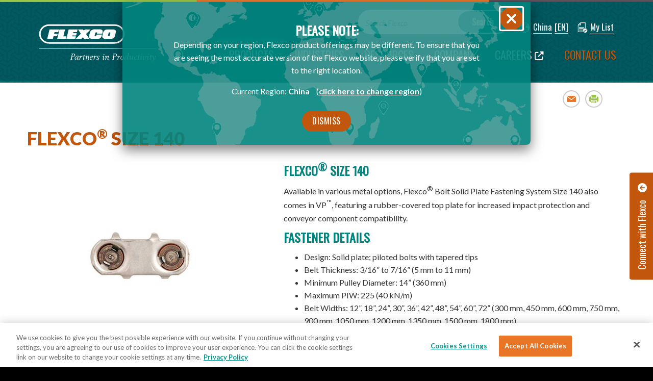

--- FILE ---
content_type: text/html; charset=utf-8
request_url: https://china.flexco.com/EN/Product-Series/Mechanical-Belt-Fastening-Systems/Bolt-Solid/Flexco-Size-140.htm
body_size: 19098
content:
<!DOCTYPE html>

<html id="htmlTag" class="titanDisplay Chrome Chrome131" lang="en">
<head>
	<!-- CookiePro - China (Site-level) -->
<!-- OneTrust Cookies Consent Notice start - CHINA CUSTOM-->
<script src="https://china.flexco.com/commonscripts/flexco/cookiepro/china/scripttemplates/otSDKStub.js" type="text/javascript" charset="UTF-8" data-domain-script="08358c79-aa36-40da-8103-5545351b764e"></script>
<script type="text/javascript">function OptanonWrapper() { [].slice.call(document.querySelectorAll("button:not([type])")).forEach(btn => btn.setAttribute("type", "button")); }</script>
<!-- OneTrust Cookies Consent Notice end -->

<!-- China - Pre-Titan Metatags/Code Snippets - Fancybox (Site-level) -->
<link href="//fonts.googleapis.com/css?family=Lato:300,400,400i,700,700i,900,900i" rel="stylesheet">
<link href="//fonts.googleapis.com/css?family=Oswald" rel="stylesheet">
<!-- FancyBox -->
<!--script src="/commonscripts/FancyBox/5.0.36/fancybox.umd.js"></script--> 
<link rel="stylesheet"/commonscripts/FancyBox/5.0.36/fancybox.css" />

<meta name="google-site-verification" content="7a3YuDOrr4sTOn5PdfAXk4azcwAQ9vbGlF5jHlo-1qM" />

<!-- Viewport Metatag (Site-level) -->
<meta name="viewport" content="initial-scale=1,maximum-scale=5.0,minimum-scale=1.0,user-scalable=yes,width=device-width" />

	<script language='javascript' type='text/javascript' src='/scripts/titanscripts.required.js'></script>
	<link type='text/css' rel='stylesheet' href='/ClientCSS/flexco_reflex.css' /><link type='text/css' rel='stylesheet' href='/ClientCSS/flexco_reflex_styles.css' />
	<meta name="generator" content="Titan CMS 7.5.6.0" />
	<title>Flexco&#174; Size 140</title>
	<META name='DocID' content='14559'>
<META name='Title' content='Flexco® Size 140'>
<META name='Keywords' content='Flexco<sup>®</sup> Size 140'>
<META name='Description' content=''>
<script language="javascript" type="text/javascript" src="/EN/Product-Series/Mechanical-Belt-Fastening-Systems/Bolt-Solid/Flexco-Size-140_htm_content.js"></script>
	<link rel="alternate+rss" type="application/rss+xml" title="RSS" href="/display/WhatsNew.rss" />
	<script language='javascript' type='text/javascript' src='/scripts/titanscripts.js'></script>
	
	
	
	<!-- Raw Snippet (Site-level) -->
<link rel="stylesheet" type="text/css" href="/CommonScripts/accessible-slick-1.0.1/slick/slick.min.css">
<link rel="stylesheet" type="text/css" href="/CommonScripts/accessible-slick-1.0.1/slick/accessible-slick-theme.min.css">

<!-- SupportJs --><script src="/_bundle.js?file=/Views/Display/Blocks/Support/NWS.FilterSupport.js&file=/Views/Display/Blocks/Support/NWS.FormEditorSupport.js"></script>
<!-- Pull JQuery locally to solve download delay issue -->
<script src="/Files/jQuery/jquery_2.1.4_min.js"></script>
<script src="/CommonScripts/site.js"></script>
<script src="/commonscripts/tooltipster-master/dist/js/tooltipster.bundle.min.js"></script>
<script>if($('.YouTubeVideo').length){NWS.Display.ResponsiveVideo('.YouTubeVideo');}</script>
<!-- Google Tag Manager -->
<script>(function(w,d,s,l,i){w[l]=w[l]||[];w[l].push({'gtm.start':
new Date().getTime(),event:'gtm.js'});var f=d.getElementsByTagName(s)[0],
j=d.createElement(s),dl=l!='dataLayer'?'&l='+l:'';j.async=true;j.src=
'https://www.googletagmanager.com/gtm.js?id='+i+dl;f.parentNode.insertBefore(j,f);
})(window,document,'script','dataLayer','GTM-5FC3L8M');</script>
<!-- End Google Tag Manager -->
<!-- Data Nodes - EN - Canonical (Site-level) -->
<link rel="canonical" href="https://china.flexco.com/EN/Product-Series/Mechanical-Belt-Fastening-Systems/Bolt-Solid/Flexco-Size-140.htm"/>
<link rel="alternate" hreflang="en-AU" href="https://flexco.com.au/EN/Product-Series/Mechanical-Belt-Fastening-Systems/Bolt-Solid/Flexco-Size-140.htm"/>
<link rel="alternate" hreflang="en-GB" href="https://uk.flexco.com/EN/Product-Series/Mechanical-Belt-Fastening-Systems/Bolt-Solid/Flexco-Size-140.htm"/>
<link rel="alternate" hreflang="en-DE" href="https://flexco.de/EN/Product-Series/Mechanical-Belt-Fastening-Systems/Bolt-Solid/Flexco-Size-140.htm"/>
<link rel="alternate" hreflang="en-MX" href="https://flexco.mx/EN/Product-Series/Mechanical-Belt-Fastening-Systems/Bolt-Solid/Flexco-Size-140.htm"/>
<link rel="alternate" hreflang="en-IN" href="https://flexco.in/EN/Product-Series/Mechanical-Belt-Fastening-Systems/Bolt-Solid/Flexco-Size-140.htm"/>
<link rel="alternate" hreflang="en-CL" href="https://flexco.cl/EN/Product-Series/Mechanical-Belt-Fastening-Systems/Bolt-Solid/Flexco-Size-140.htm"/>
<link rel="alternate" hreflang="en-ZA" href="https://flexco.co.za/EN/Product-Series/Mechanical-Belt-Fastening-Systems/Bolt-Solid/Flexco-Size-140.htm"/>
<link rel="alternate" hreflang="en-SG" href="https://flexco.sg/EN/Product-Series/Mechanical-Belt-Fastening-Systems/Bolt-Solid/Flexco-Size-140.htm"/>
<link rel="alternate" hreflang="x-default" href="https://china.flexco.com/EN/Product-Series/Mechanical-Belt-Fastening-Systems/Bolt-Solid/Flexco-Size-140.htm"/>

<!-- Open Graph Metadata (Site-level) -->
<meta property="og:url" content="https://china.flexco.com/EN/Product-Series/Mechanical-Belt-Fastening-Systems/Bolt-Solid/Flexco-Size-140.htm"/>
<meta property="og:title" content="Flexco<sup>®</sup> Size 140"/>
<meta property="og:description" content=""/>
<meta property="og:image" content="https://china.flexco.com/Files/Products/Mechanical-Belt-Fastening-Systems/Flexco-Bolt-Solid-Plate/BoltSolidPlate_no140SS.jpg"/>
<meta property="og:type" content="website"/>

	<link rel='shortcut icon' href='/Files/Logos/favicon-32x32.png' type='image/png'></link><link rel='icon' href='/Files/Logos/favicon-32x32.png' type='image/png'></link>
</head>
<body class="titanBody" id="titanBody">
	<!-- Raw Snippet (Site-level) -->
<!-- Google Tag Manager (noscript) -->
<noscript><iframe src="https://www.googletagmanager.com/ns.html?id=GTM-5FC3L8M"
height="0" width="0" style="display:none;visibility:hidden"></iframe></noscript>
<!-- End Google Tag Manager (noscript) -->

<form action="/EN/Product-Series/Mechanical-Belt-Fastening-Systems/Bolt-Solid/Flexco-Size-140.htm?dataid=14559&amp;" data-init="button, fieldset, input, object, output, select, textarea" enctype="multipart/form-data" id="routerForm" method="Post"><input name="__RequestVerificationToken" type="hidden" value="P37GGjxPe6-C1wSAtTu5JyqE-hFgs3Hl9l3Pt-szWXU8fDCeB37ouzGjwJAKtk1NCDJedRAx6pi4hJLjWgmvzCPYPfZ3Hd2EoLhEM0Yy0As1" />		<script type="text/javascript">document.addEventListener("DOMContentLoaded", NWS.Util.UI.InitRouterForm, { once: true });</script>
</form><script type="text/javascript">
//<![CDATA[
if (!window.mvcClientValidationMetadata) { window.mvcClientValidationMetadata = []; }
window.mvcClientValidationMetadata.push({"Fields":[],"FormId":null,"ReplaceValidationSummary":false});
//]]>
</script>	

<div class="CookieNotificationPopUp compensate-for-scrollbar">
    <div class="Freeform New100 CenterZone TitanBlock"><p>We use Cookies to improve your website experience. Learn about our <a href="/CN/EN/Flexco/Footer-Links/Privacy-Policy.htm" linktype="2" target="_self">cookie policy</a>.</p>

<p><span class="Button">Accept</span></p>
</div>
</div>
<header id="headerArea" class="content compensate-for-scrollbar">
<a href="#contentArea" class="skipNav">Skip to Content</a>
    <div class="siteBounds layoutContainer">
        <div id="logoArea">
            <a href='/CN/EN/Flexco.htm'><img src='/Files/Logos/Flexco_logo.svg' border='0' alt='Flexco'/></a>
        </div>
        <div class="utilityWrapper">
            <div class="searchArea">
                <!--BeginNoIndex--><input type="text" id="searchBarTop_searchTerms" name="searchBarTop_searchTerms" maxlength="200" value="" onkeydown="NWS.Util.UI.DefaultButton(event, document.getElementById('searchBarTop_searchGo'))" placeholder="" /><label for="searchBarTop_searchTerms">Search Flexco</label><input type="button" id="searchBarTop_searchGo" name="searchBarTop_searchGo" class="search" value="Search" onclick="&#xA;        NWS.Util.UI.SearchSubmit('/CN/EN/Flexco/Search-Results.htm', document.getElementById('searchBarTop_searchTerms'))&#xA;      " /><!--EndNoIndex-->
            </div>
            <nav class="utility" aria-label="Utility">
                <span id="Localizer"><div class="localizer control"><div class="country" onclick="NWS.Localizer.fetchCountryControl(0, 0, this);" tabindex="0" role="button" aria-expanded="false" data-GTMEvent="click"><span class="regionClick">China</span></div><div class="language" onclick="$('#localizerCountryContainer').hide(); $('#localizerLanguage').toggle();" tabindex="0" role="button" aria-expanded="false" data-GTMEvent="click"><span class="languageClick">[EN]</span></div></div><div id="localizerCountryWrapper" aria="dialog" aria-hidden="true"><div class="dialog-header"><h4 tabindex="0">Select Country and Language</h4><div class="dialog-close-container"><a href="#" role="button" class="dialog-close" aria-expanded="false" aria-label="Close country and language selector"><span class="fa fa-close"></span></a></div></div><div id="localizerCountryContainer"><!--Localizer Country Container--></div></div><div id="localizerLanguage"><div class="localizer language"><div class="arrow"><!--placeholder--></div><ul><li><a href="https://china.flexco.com/CN/EN/Flexco.htm" data-code="en" data-region="CN" class="enClick&#xA;        ">English</a></li><li><a href="https://china.flexco.com/CN/ZH/Flexco.htm" data-code="zh" data-region="CN" class="zhClick&#xA;        ">中文（简体）</a></li></ul></div></div><script type="text/javascript">NWS.Modules.LoadResources(["/Views/Display/Blocks/Flexco/Public/Localizer/Support/localizer.js","/Views/Display/Blocks/Flexco/Public/Localizer/Support/jquery.select-to-autocomplete.js","/Views/Display/Blocks/Flexco/Public/Localizer/Support/jquery-ui.min.js"]);</script></span>
                <span id="MiniCart"><div id="MiniCart"><a href="/CN/EN/Flexco/Contact-Us/My-List.htm" tabindex="0"><span>My List</span><span></span></a><div id="wishListDropdown"><div class="arrow"><!--placeholder--></div><div class="interiorWrapper"><div id="productWrapper"><div class="product">There are no items in your list</div></div><div id="viewBar"><a class="clearList" role="button" href="#" onclick="NWS.MiniCart.clear(0, 0, 10, event); return false;">Clear My List</a><a href="/CN/EN/Flexco/Contact-Us/My-List.htm">View / Edit My List</a><input type="hidden" id="miniCartAction" name="miniCartAction"></div></div></div></div><script type="text/javascript">NWS.Modules.LoadResources(['/Views/Display/Blocks/Flexco/Public/ShoppingCart/Support/MiniCart.js']);</script></span>
            </nav>
        </div>
        <input type="checkbox" id="navOpener" />
        <div id="navAreaMobile">
            <label for="navOpener" tabindex="0" onkeydown="NWS.Util.UI.DefaultButton(event, this)" aria-expanded="false" class="forNavOpener" aria-label="Main Navigation">
                <div id="navButton"><span>Menu</span><span class="fa fa-bars"></span><span class="fa fa-times"></span></div>
            </label>
            <div class="searchArea">
                <div class="searchBar">
                    <!--BeginNoIndex--><input type="text" id="mobileSearchBar_searchTerms" name="mobileSearchBar_searchTerms" maxlength="200" value="" onkeydown="NWS.Util.UI.DefaultButton(event, document.getElementById('mobileSearchBar_searchGo'))" placeholder="" /><label for="mobileSearchBar_searchTerms">Search Flexco</label><input type="button" id="mobileSearchBar_searchGo" name="mobileSearchBar_searchGo" class="search" value="Search" onclick="&#xA;        NWS.Util.UI.SearchSubmit('/CN/EN/Flexco/Search-Results.htm', document.getElementById('mobileSearchBar_searchTerms'))&#xA;      " /><!--EndNoIndex-->
                </div>
            </div>
            <div class="navInner">
                <nav class="top" aria-label="Main">
                    <!--BeginNoIndex--><ul navName="TopMenu" navZone="Top" class="menu"><li class="navFirst current"><a href="/CN/EN/Flexco/Products.htm" class="hasChild current" aria-label="current section" aria-expanded="false"><span class="arrow"> </span><span>Products</span></a><ul aria-hidden="true"><li><a href="/CN/EN/Flexco/Products/Mechanical-Belt-Fastening-Systems.htm" class="current" aria-label="current section"><span>Mechanical Belt Fastening Systems</span></a></li><li><a href="/CN/EN/Flexco/Products/Belt-Maintenance-Tools.htm" class="current" aria-label="current section"><span>Belt Maintenance Tools</span></a></li><li><a href="/CN/EN/Flexco/Products/Endless-Splicing-Systems.htm" class="current" aria-label="current section"><span>Endless Splicing Systems</span></a></li><li><a href="/CN/EN/Flexco/Products/Belt-Protection.htm" class="current" aria-label="current section"><span>Belt Protection</span></a></li><li><a href="/CN/EN/Flexco/Products/Belt-Cleaning-Systems.htm" class="current" aria-label="current section"><span>Belt Cleaning Systems</span></a></li><li><a href="/CN/EN/Flexco/Products/Belt-Positioners-Trackers-and-Trainers.htm" class="current" aria-label="current section"><span>Belt Positioners, Trackers, and Trainers</span></a></li><li><a href="/CN/EN/Flexco/Products/Bondable-and-Weld-On-Pulley-Lagging.htm" class="current" aria-label="current section"><span>Bondable and Weld-On Pulley Lagging</span></a></li><li><a href="/CN/EN/Flexco/Products/Impact-Beds-and-Skirting-Systems.htm" class="current" aria-label="current section"><span>Impact Beds and Skirting Systems</span></a></li></ul></li><li><a href="/CN/EN/Flexco/Industries.htm" class="hasChild" aria-expanded="false"><span class="arrow"> </span><span>Industries</span></a><ul aria-hidden="true"><li><a href="/CN/EN/Flexco/Industries/Agriculture-Hay-Baling.htm"><span>Agriculture-Hay Baling</span></a></li><li><a href="/CN/EN/Flexco/Industries/Airports.htm"><span>Airports</span></a></li><li><a href="/CN/EN/Flexco/Industries/Cement.htm"><span>Cement</span></a></li><li><a href="/CN/EN/Flexco/Industries/Coal-Fired-Power-Plants.htm"><span>Coal-Fired Power Plants</span></a></li><li><a href="/CN/EN/Flexco/Industries/Food-Processing.htm"><span>Food Processing</span></a></li><li><a href="/CN/EN/Flexco/Industries/Grain.htm"><span>Grain</span></a></li><li><a href="/CN/EN/Flexco/Industries/Industrial-Baking.htm"><span>Industrial Baking</span></a></li><li><a href="/CN/EN/Flexco/Industries/Open-Pit-Hard-Rock-Mining.htm"><span>Open Pit-Hard Rock Mining</span></a></li><li><a href="/CN/EN/Flexco/Industries/Parcel-Handling.htm"><span>Parcel Handling</span></a></li><li><a href="/CN/EN/Flexco/Industries/Pharmaceutical.htm"><span>Pharmaceutical</span></a></li><li><a href="/CN/EN/Flexco/Industries/Ports-and-Terminals.htm"><span>Ports and Terminals</span></a></li><li><a href="/CN/EN/Flexco/Industries/Proteins.htm"><span>Proteins</span></a></li><li><a href="/CN/EN/Flexco/Industries/Recycling.htm"><span>Recycling</span></a></li><li><a href="/CN/EN/Flexco/Industries/Road-Construction-Equipment.htm"><span>Road Construction Equipment</span></a></li><li><a href="/CN/EN/Flexco/Industries/Sand-and-Gravel.htm"><span>Sand and Gravel</span></a></li><li><a href="/CN/EN/Flexco/Industries/Specialty.htm"><span>Specialty</span></a></li><li><a href="/CN/EN/Flexco/Industries/Underground-Mining.htm"><span>Underground Mining</span></a></li><li><a href="/CN/EN/Flexco/Industries/Warehousing-Distribution.htm"><span>Warehousing and Distribution</span></a></li><li><a href="/CN/EN/Flexco/Industries/Wood-Products.htm"><span>Wood/Pulp and Paper</span></a></li><li><a href="/CN/EN/Flexco/Industries/Copper.htm"><span>Copper Industry Solutions</span></a></li></ul></li><li><a href="/CN/EN/Flexco/Resources.htm" class="hasChild" aria-expanded="false"><span class="arrow"> </span><span>Resources</span></a><ul aria-hidden="true"><li><a href="/CN/EN/Flexco/Resources/Resource-Library.htm" class="hasChild" aria-expanded="false"><span class="arrow"> </span><span>Resource Library</span></a><ul><li><a href="/CN/EN/Flexco/Resources/Resource-Library/Instructions-Library.htm"><span>Instructions Library</span></a></li><li><a href="/CN/EN/Flexco/Resources/Resource-Library/Literature-Library.htm"><span>Literature Library</span></a></li><li><a href="/CN/EN/Flexco/Resources/Resource-Library/Video-Library.htm"><span>Video Library</span></a></li></ul></li><li><a href="/CN/EN/Flexco/Resources/Ask-the-Experts.htm" class="hasChild" aria-expanded="false"><span class="arrow"> </span><span>Ask the Experts</span></a><ul><li><a href="/CN/EN/Flexco/Resources/Ask-the-Experts/FAQS.htm"><span>FAQ's</span></a></li><li><a href="/CN/EN/Flexco/Resources/Ask-the-Experts/Real-Life-Results.htm"><span>Real Life Results</span></a></li><li><a href="/CN/EN/Flexco/Resources/Ask-the-Experts/Glossary-of-Terms.htm"><span>Glossary of Terms</span></a></li><li><a href="/CN/EN/Flexco/Resources/Ask-the-Experts/Assessment-Form.htm"><span>Assessment Form</span></a></li></ul></li><li><a href="/CN/EN/Flexco/Resources/Flexco-University.htm" class="hasChild" aria-expanded="false"><span class="arrow"> </span><span>Flexco University</span></a><ul><li><a target="_blank" href="http://www.flexcouniversity.com "><span>Online</span></a></li><li><a href="/CN/EN/Flexco/Contact-Us.htm"><span>On-site</span></a></li></ul></li><li><a href="/CN/EN/Flexco/Resources/Flexco-Blogs.htm"><span>Flexco Blog</span></a></li><li><a href="/CN/EN/Flexco/Resources/Product-Calculators.htm"><span>Product Calculators</span></a></li><li><a href="/CN/EN/Flexco/Resources/Calendar.htm"><span>Calendar</span></a></li><li><a href="/CN/EN/Flexco/Resources/Distributor-Portal.htm"><span>Distributor Portal</span></a></li><li><a href="/CN/EN/Flexco/Resources/Press-Room.htm"><span>Press Room</span></a></li></ul></li><li><a href="/CN/EN/Flexco/Company.htm" class="hasChild" aria-expanded="false"><span class="arrow"> </span><span>Company</span></a><ul aria-hidden="true"><li><a href="/CN/EN/Flexco/Company/Our-Partnership-Approach.htm"><span>Our Partnership Approach</span></a></li><li><a href="/CN/EN/Flexco/Company/Global-Locations.htm" class="hasChild" aria-expanded="false"><span class="arrow"> </span><span>Global Locations</span></a><ul><li><a href="/CN/EN/Flexco/Company/Global-Locations/FLEXCO-MIDDLE-EAST.htm"><span>FLEXCO - MIDDLE EAST</span></a></li></ul></li><li><a href="/CN/EN/Flexco/Company/Flexco-Brands.htm"><span>Flexco Brands</span></a></li><li><a href="/CN/EN/Flexco/Company/Corporate-News.htm" class="hasChild" aria-expanded="false"><span class="arrow"> </span><span>Corporate News</span></a><ul><li><a target="_blank" href="https://info.flexco.com/covid-19-updates"><span>COVID-19 Updates</span></a></li></ul></li><li><a href="/CN/EN/Flexco/Company/Flexco-History.htm"><span>Flexco History</span></a></li><li><a href="/CN/EN/Flexco/Company/Associations-Certifications.htm"><span>Associations & Certifications</span></a></li></ul></li><li><a target="_blank" href="http://careers.flexco.com/Flexco/Careers/Careers-Home.htm"><span>Careers</span></a></li><li class="navLast"><a href="/CN/EN/Flexco/Contact-Us.htm" class="hasChild" aria-expanded="false"><span class="arrow"> </span><span>Contact Us</span></a><ul aria-hidden="true"><li><a href="/CN/EN/Flexco/Contact-Us/Regional-Offices.htm"><span>Regional Offices</span></a></li><li><a href="/CN/EN/Flexco/Contact-Us/Sales-Representatives.htm"><span>Sales Representatives</span></a></li><li><a href="/CN/EN/Flexco/Contact-Us/My-List.htm"><span>My List</span></a></li></ul></li></ul><!--EndNoIndex-->
                </nav>
            </div>
        </div>
        <div id="navAreaDesktop">
            <nav class="top" aria-label="Main">
                <!--BeginNoIndex--><ul navName="TopMenu" navZone="Top" class="menu"><li class="navFirst current"><a href="/CN/EN/Flexco/Products.htm" class="hasChild current" aria-label="current section" aria-expanded="false"><span class="arrow"> </span><span>Products</span></a><ul aria-hidden="true"><li><a href="/CN/EN/Flexco/Products/Mechanical-Belt-Fastening-Systems.htm" class="current" aria-label="current section"><span>Mechanical Belt Fastening Systems</span></a></li><li><a href="/CN/EN/Flexco/Products/Belt-Maintenance-Tools.htm" class="current" aria-label="current section"><span>Belt Maintenance Tools</span></a></li><li><a href="/CN/EN/Flexco/Products/Endless-Splicing-Systems.htm" class="current" aria-label="current section"><span>Endless Splicing Systems</span></a></li><li><a href="/CN/EN/Flexco/Products/Belt-Protection.htm" class="current" aria-label="current section"><span>Belt Protection</span></a></li><li><a href="/CN/EN/Flexco/Products/Belt-Cleaning-Systems.htm" class="current" aria-label="current section"><span>Belt Cleaning Systems</span></a></li><li><a href="/CN/EN/Flexco/Products/Belt-Positioners-Trackers-and-Trainers.htm" class="current" aria-label="current section"><span>Belt Positioners, Trackers, and Trainers</span></a></li><li><a href="/CN/EN/Flexco/Products/Bondable-and-Weld-On-Pulley-Lagging.htm" class="current" aria-label="current section"><span>Bondable and Weld-On Pulley Lagging</span></a></li><li><a href="/CN/EN/Flexco/Products/Impact-Beds-and-Skirting-Systems.htm" class="current" aria-label="current section"><span>Impact Beds and Skirting Systems</span></a></li></ul></li><li><a href="/CN/EN/Flexco/Industries.htm" class="hasChild" aria-expanded="false"><span class="arrow"> </span><span>Industries</span></a><ul aria-hidden="true"><li><a href="/CN/EN/Flexco/Industries/Agriculture-Hay-Baling.htm"><span>Agriculture-Hay Baling</span></a></li><li><a href="/CN/EN/Flexco/Industries/Airports.htm"><span>Airports</span></a></li><li><a href="/CN/EN/Flexco/Industries/Cement.htm"><span>Cement</span></a></li><li><a href="/CN/EN/Flexco/Industries/Coal-Fired-Power-Plants.htm"><span>Coal-Fired Power Plants</span></a></li><li><a href="/CN/EN/Flexco/Industries/Food-Processing.htm"><span>Food Processing</span></a></li><li><a href="/CN/EN/Flexco/Industries/Grain.htm"><span>Grain</span></a></li><li><a href="/CN/EN/Flexco/Industries/Industrial-Baking.htm"><span>Industrial Baking</span></a></li><li><a href="/CN/EN/Flexco/Industries/Open-Pit-Hard-Rock-Mining.htm"><span>Open Pit-Hard Rock Mining</span></a></li><li><a href="/CN/EN/Flexco/Industries/Parcel-Handling.htm"><span>Parcel Handling</span></a></li><li><a href="/CN/EN/Flexco/Industries/Pharmaceutical.htm"><span>Pharmaceutical</span></a></li><li><a href="/CN/EN/Flexco/Industries/Ports-and-Terminals.htm"><span>Ports and Terminals</span></a></li><li><a href="/CN/EN/Flexco/Industries/Proteins.htm"><span>Proteins</span></a></li><li><a href="/CN/EN/Flexco/Industries/Recycling.htm"><span>Recycling</span></a></li><li><a href="/CN/EN/Flexco/Industries/Road-Construction-Equipment.htm"><span>Road Construction Equipment</span></a></li><li><a href="/CN/EN/Flexco/Industries/Sand-and-Gravel.htm"><span>Sand and Gravel</span></a></li><li><a href="/CN/EN/Flexco/Industries/Specialty.htm"><span>Specialty</span></a></li><li><a href="/CN/EN/Flexco/Industries/Underground-Mining.htm"><span>Underground Mining</span></a></li><li><a href="/CN/EN/Flexco/Industries/Warehousing-Distribution.htm"><span>Warehousing and Distribution</span></a></li><li><a href="/CN/EN/Flexco/Industries/Wood-Products.htm"><span>Wood/Pulp and Paper</span></a></li><li><a href="/CN/EN/Flexco/Industries/Copper.htm"><span>Copper Industry Solutions</span></a></li></ul></li><li><a href="/CN/EN/Flexco/Resources.htm" class="hasChild" aria-expanded="false"><span class="arrow"> </span><span>Resources</span></a><ul aria-hidden="true"><li><a href="/CN/EN/Flexco/Resources/Resource-Library.htm" class="hasChild" aria-expanded="false"><span class="arrow"> </span><span>Resource Library</span></a><ul><li><a href="/CN/EN/Flexco/Resources/Resource-Library/Instructions-Library.htm"><span>Instructions Library</span></a></li><li><a href="/CN/EN/Flexco/Resources/Resource-Library/Literature-Library.htm"><span>Literature Library</span></a></li><li><a href="/CN/EN/Flexco/Resources/Resource-Library/Video-Library.htm"><span>Video Library</span></a></li></ul></li><li><a href="/CN/EN/Flexco/Resources/Ask-the-Experts.htm" class="hasChild" aria-expanded="false"><span class="arrow"> </span><span>Ask the Experts</span></a><ul><li><a href="/CN/EN/Flexco/Resources/Ask-the-Experts/FAQS.htm"><span>FAQ's</span></a></li><li><a href="/CN/EN/Flexco/Resources/Ask-the-Experts/Real-Life-Results.htm"><span>Real Life Results</span></a></li><li><a href="/CN/EN/Flexco/Resources/Ask-the-Experts/Glossary-of-Terms.htm"><span>Glossary of Terms</span></a></li><li><a href="/CN/EN/Flexco/Resources/Ask-the-Experts/Assessment-Form.htm"><span>Assessment Form</span></a></li></ul></li><li><a href="/CN/EN/Flexco/Resources/Flexco-University.htm" class="hasChild" aria-expanded="false"><span class="arrow"> </span><span>Flexco University</span></a><ul><li><a target="_blank" href="http://www.flexcouniversity.com "><span>Online</span></a></li><li><a href="/CN/EN/Flexco/Contact-Us.htm"><span>On-site</span></a></li></ul></li><li><a href="/CN/EN/Flexco/Resources/Flexco-Blogs.htm"><span>Flexco Blog</span></a></li><li><a href="/CN/EN/Flexco/Resources/Product-Calculators.htm"><span>Product Calculators</span></a></li><li><a href="/CN/EN/Flexco/Resources/Calendar.htm"><span>Calendar</span></a></li><li><a href="/CN/EN/Flexco/Resources/Distributor-Portal.htm"><span>Distributor Portal</span></a></li><li><a href="/CN/EN/Flexco/Resources/Press-Room.htm"><span>Press Room</span></a></li></ul></li><li><a href="/CN/EN/Flexco/Company.htm" class="hasChild" aria-expanded="false"><span class="arrow"> </span><span>Company</span></a><ul aria-hidden="true"><li><a href="/CN/EN/Flexco/Company/Our-Partnership-Approach.htm"><span>Our Partnership Approach</span></a></li><li><a href="/CN/EN/Flexco/Company/Global-Locations.htm" class="hasChild" aria-expanded="false"><span class="arrow"> </span><span>Global Locations</span></a><ul><li><a href="/CN/EN/Flexco/Company/Global-Locations/FLEXCO-MIDDLE-EAST.htm"><span>FLEXCO - MIDDLE EAST</span></a></li></ul></li><li><a href="/CN/EN/Flexco/Company/Flexco-Brands.htm"><span>Flexco Brands</span></a></li><li><a href="/CN/EN/Flexco/Company/Corporate-News.htm" class="hasChild" aria-expanded="false"><span class="arrow"> </span><span>Corporate News</span></a><ul><li><a target="_blank" href="https://info.flexco.com/covid-19-updates"><span>COVID-19 Updates</span></a></li></ul></li><li><a href="/CN/EN/Flexco/Company/Flexco-History.htm"><span>Flexco History</span></a></li><li><a href="/CN/EN/Flexco/Company/Associations-Certifications.htm"><span>Associations & Certifications</span></a></li></ul></li><li><a target="_blank" href="http://careers.flexco.com/Flexco/Careers/Careers-Home.htm"><span>Careers</span></a></li><li class="navLast"><a href="/CN/EN/Flexco/Contact-Us.htm" class="hasChild" aria-expanded="false"><span class="arrow"> </span><span>Contact Us</span></a><ul aria-hidden="true"><li><a href="/CN/EN/Flexco/Contact-Us/Regional-Offices.htm"><span>Regional Offices</span></a></li><li><a href="/CN/EN/Flexco/Contact-Us/Sales-Representatives.htm"><span>Sales Representatives</span></a></li><li><a href="/CN/EN/Flexco/Contact-Us/My-List.htm"><span>My List</span></a></li></ul></li></ul><!--EndNoIndex-->
            </nav>
            <div id="mega0" class="megaMenu"><div class="Float33 Freeform MenuBackgroundDarkGreen New100 CenterZone TitanBlock"><p><strong>Productivity Starts Here</strong></p>

<p>We partner with you to select the right products and get the best possible performance from your belt conveyor system.</p>
</div><div class="Float33 Freeform New50 CenterZone TitanBlock"><p><a href="/CN/EN/Flexco/Products/Mechanical-Belt-Fastening-Systems.htm" linktype="2" target="_self">Mechanical Belt Fastening Systems </a></p>

<p><a href="/CN/EN/Flexco/Products/Belt-Maintenance-Tools.htm" linktype="2" target="_self">Belt Maintenance Tools </a></p>

<p><a href="/CN/EN/Flexco/Products/Endless-Splicing-Systems.htm" linktype="2" target="_self">Endless Splicing Systems </a></p>

<p><a href="/CN/EN/Flexco/Products/Belt-Protection.htm" linktype="2" target="_self">Belt Protection </a></p>

<p><a href="/CN/EN/Flexco/Products/Belt-Cleaning-Systems.htm" linktype="2" target="_self">Belt Cleaning Systems</a></p>
</div><div class="Float33 Freeform CenterZone TitanBlock"><p><a href="/CN/EN/Flexco/Products/Belt-Positioners-Trackers-and-Trainers.htm" linktype="2" target="_self">Belt Positioners, Trackers, and Trainers </a></p>

<p><a href="/CN/EN/Flexco/Products/Bondable-and-Weld-On-Pulley-Lagging.htm" linktype="2" target="_self">Bondable and Weld-On Pulley Lagging </a></p>

<p><a href="/CN/EN/Flexco/Products/Impact-Beds-and-Skirting-Systems.htm" linktype="2" target="_self">Impact Beds and Skirting Systems</a></p>
</div></div>
            <div id="mega1" class="megaMenu"><div class="Float25 Freeform New100 CenterZone TitanBlock"><p><a href="/CN/EN/Flexco/Industries/Aggregate.htm" linktype="2" target="_self">Aggregate</a></p>

<p><a href="/CN/EN/Flexco/Industries/Agriculture-Hay-Baling.htm" linktype="2" target="_self">Agriculture/Hay Baling</a></p>

<p><a href="/CN/EN/Flexco/Industries/Cement.htm" linktype="2" target="_self">Cement</a></p>

<p><a href="/CN/EN/Flexco/Industries/Coal-Fired-Power-Plants.htm" linktype="2" target="_self">Coal-Fired Power Plants</a></p>

<p><a href="/CN/EN/Flexco/Industries/Copper.htm" linktype="2" target="_self">Copper</a></p>
</div><div class="Float25 Freeform New50 CenterZone TitanBlock"><p>Food Processing</p>

<ul>
	<li>General</li>
	<li><a href="/CN/EN/Flexco/Industries/Industrial-Baking.htm" linktype="2" target="_self">Industrial Baking</a></li>
	<li><a href="/CN/EN/Flexco/Industries/Proteins.htm" linktype="3" target="_self">Proteins</a></li>
</ul>

<p><a href="/CN/EN/Flexco/Industries/Grain.htm" linktype="2" target="_self">Grain</a></p>

<p>Logistics</p>

<ul>
	<li><a href="/CN/EN/Flexco/Industries/Airports.htm">Airports</a></li>
	<li><a href="/CN/EN/Flexco/Industries/Parcel-Handling.htm">Parcel Handling</a></li>
	<li><a href="/CN/EN/Flexco/Industries/Warehousing-Distribution.htm" linktype="3" target="_self">Warehousing and Distribution</a></li>
</ul>
</div><div class="Float25 Freeform CenterZone TitanBlock"><p><a href="/CN/EN/Flexco/Industries/Open-Pit-Hard-Rock-Mining.htm" linktype="2" target="_self">Open Pit/Hard Rock Mining</a></p>

<p><a href="/CN/EN/Flexco/Industries/Pharmaceutical.htm" linktype="2" target="_self">Pharmaceutical</a></p>

<p><a href="/CN/EN/Flexco/Industries/Ports-and-Terminals.htm" linktype="2" target="_self">Ports and Terminals</a></p>

<p><a href="/CN/EN/Flexco/Industries/Recycling.htm" linktype="2" target="_self">Recycling</a></p>

<p><a href="/CN/EN/Flexco/Industries/Road-Construction-Equipment.htm" linktype="2" target="_self">Road Construction Equipment</a></p>
</div><div class="Float25 Freeform New50 CenterZone TitanBlock"><p><a href="/CN/EN/Flexco/Industries/Sand-and-Gravel.htm" linktype="2" target="_self">Sand and Gravel</a></p>

<p><a href="/CN/EN/Flexco/Industries/Specialty.htm" linktype="2" target="_self">Specialty</a></p>

<p><a href="/CN/EN/Flexco/Industries/Underground-Mining.htm" linktype="2" target="_self">Underground Mining</a></p>

<p><a href="/CN/EN/Flexco/Industries/Wood-Products.htm" linktype="2" target="_self">Wood/Pulp and Paper</a></p>
</div></div>
            <div id="mega2" class="megaMenu"><div class="Float33 Freeform New100 CenterZone TitanBlock"><p><a href="/CN/EN/Flexco/Resources/Resource-Library.htm" linktype="2" target="_self">Resource Library <span class="Description">Access to Product Literature, Instructions, Video, &amp; More</span></a>
</p>
<ul>
  <li><a href="/CN/EN/Flexco/Resources/Resource-Library/Literature-Library.htm">Product Literature</a></li>
  <li><a href="/CN/EN/Flexco/Resources/Resource-Library/Instructions-Library.htm">Instructions</a></li>
  <li><a href="/CN/EN/Flexco/Resources/Resource-Library/Video-Library.htm">Video</a></li>
</ul>
<p><a href="/CN/EN/Flexco/Resources/Ask-the-Experts.htm" linktype="2" target="_self">Ask the Experts <span class="Description"> Insights and Real Life Application Stories from our Experts in the Field.</span></a>
</p>
<ul>
  <li><a href="/CN/EN/Flexco/Resources/Ask-the-Experts/FAQS.htm">Frequently Asked Questions</a></li>
  <li><a href="/CN/EN/Flexco/Resources/Ask-the-Experts/Real-Life-Results.htm">Real Life Results</a></li>
</ul>
</div><div class="Float33 Freeform New50 CenterZone TitanBlock"><p><a href="/CN/EN/Flexco/Resources/Flexco-Blogs.htm" linktype="2" target="_self">Blog<span class="Description">Best Practices, Industry Insights, &amp; Other Expert Perspectives</span></a>
</p>
<p><a href="/CN/EN/Flexco/Resources/Flexco-University.htm" linktype="2" target="_self">Flexco University <span class="Description">Learn About Online, In Class, &amp; On-Site Training</span></a>
</p>
<p><a href="/CN/EN/Flexco/Resources/Product-Calculators.htm" linktype="2" target="_self">Product Calculators <span class="Description">Calculators to Help Guide Your Product Selections</span></a>
</p>

</div><div class="Float33 Freeform CenterZone TitanBlock"><p><a href="/CN/EN/Flexco/Resources/Press-Room.htm" linktype="2" target="_self">Press Room <span class="Description">The Latest News for the Media</span></a>
</p>
<p><a href="/CN/EN/Flexco/Resources/Calendar.htm" linktype="2" target="_self">Calendar <span class="Description">Trade Show Schedule &amp; Local Event Listings</span></a>
</p></div></div>
            <div id="mega3" class="megaMenu"><div class="Float33 Freeform MenuBackgroundDarkGreen New100 CenterZone TitanBlock"><p><strong>Your Partner in Productivity</strong></p>

<p>The people of Flexco are committed to applying superior knowledge and products to make your belt conveyor operation as productive as possible.</p>
</div><div class="Float33 Freeform New50 CenterZone TitanBlock"><p><a href="/CN/EN/Flexco/Company/Our-Partnership-Approach.htm" linktype="2" target="_self">Our Partnership Approach<span class="Description">Read About Flexco&rsquo;s Approach to Partnership</span></a>
</p>
<p><a href="/CN/EN/Flexco/Company/Global-Locations.htm" linktype="2" target="_self">Global Locations<span class="Description">More About Flexco Locations Around the World</span></a>
</p>
<p><a href="/CN/EN/Flexco/Company/Flexco-Brands.htm" linktype="2" target="_self">Flexco Brands<span class="Description">The Flexco Portfolio of Brands</span></a>
</p>
</div><div class="Float33 Freeform CenterZone TitanBlock"><p><a href="/CN/EN/Flexco/Company/Leadership-And-Expertise.htm" linktype="2" target="_self">Leadership and Expertise<span class="Description">Meet Our Management Team & Subject Matter Experts</span></a>
</p>
<p><a href="/CN/EN/Flexco/Company/Flexco-History.htm" linktype="2" target="_self">Flexco History<span class="Description">A Timeline of Flexco History from 1907 to Today</span></a>
</p>
<p><a href="/CN/EN/Flexco/Company/Associations-Certifications.htm" linktype="2" target="_self">Associations &amp; Certifications<span class="Description">Flexco Industry Partnerships & Product Certifications</span></a>
</p>
</div></div>
            <div id="mega4" class="megaMenu"></div>
            <div id="mega5" class="megaMenu"><div class="Float75 Freeform MenuBackgroundDarkGreen New100 CenterZone TitanBlock"><p><strong>How can we help you?</strong></p>

<p>At Flexco, we pride ourselves on helping you - and your belt conveyor system &ndash; work better than ever before. That&rsquo;s why we don&rsquo;t just sell products. We partner with you to enhance productivity. And even after your belt is up and running, Flexco stays involved. It&rsquo;s all part of our commitment to being your most valued partner on the job.</p>
</div><div class="Float25 Freeform New50 CenterZone TitanBlock"><p><a href="/CN/EN/Flexco/Contact-Us.htm" linktype="2" target="_self">Contact Us</a></p>

<p><a href="/CN/EN/Flexco/Contact-Us/Sales-Representatives.htm" linktype="2" target="_self">Sales Representatives</a></p>

<p><a href="/CN/EN/Flexco/Contact-Us/Regional-Offices.htm" linktype="2" target="_self">Regional Offices</a></p>
</div></div>
        </div>
    </div>
</header>
<nav class="Connect" aria-label="Connect with Flexco">
    <div class="wrapper">
        <div class="Freeform FyinButton New100 CenterZone TitanBlock"><p>Connect with Flexco</p>
</div><div class="Freeform New100 CenterZone TitanBlock"><p>At Flexco, we pride ourselves on helping you - and your belt conveyor system - work better than ever before. <strong>How can we help you?</strong></p>
</div><div class="ContactUsFlyin Freeform New100 CenterZone TitanBlock"><p><a href="/CN/EN/Flexco/Contact-Us.htm" linktype="2" target="_self"><img alt="" class="FloatLeft" src="/Files/Icons/icon_contactUs.png" />Contact Us</a></p>
</div><div class="Freeform RequestAssessment New100 CenterZone TitanBlock"><p><a href="/CN/EN/Flexco/Resources/Ask-the-Experts/Assessment-Form.htm" linktype="2" target="_self"><img alt="" class="FloatLeft" src="/Files/Icons/icon_Request-Assessment1.png" />Request an Assessment</a></p>
</div><div class="Freeform SalesRep New100 CenterZone TitanBlock"><p><a href="/CN/EN/Flexco/Contact-Us/Sales-Representatives.htm" linktype="2" target="_self"><img alt="" class="FloatLeft" src="/Files/Icons/icon_distributorLocator.png" /> Find a Flexco Sales
  <br />
  Representative</a>
</p>
</div><div class="Freeform New100 CenterZone TitanBlock"><p>Tel: +86-21-33528388</p>
</div>
    </div>
</nav>
<main id="contentArea" class="layoutContainer content main">
    <div id="titleZone">
        
    </div>
    <div class="siteBounds">
        <nav class="tools" aria-label="tools">
            <!--BeginNoIndex--><ul navName="PageTools" navZone=""><li class="email"><a href="#" onclick="NWS.Util.Print.Email('Website Link');">Email</a></li><li class="print"><a class="print" href="#" onclick="javascript:window.print();">Print</a></li></ul><!--EndNoIndex-->
        </nav>
    </div>
    <div id="centerZone">
        <div class="DataDetail ProductBlock New100 CenterZone TitanBlock"><div class="oneDetail"><div class="item series"><!--content spacer--><div class="systemInfo"><div class="siteBounds"><h1>Flexco<sup>®</sup> Size 140</h1><div class="productImages ImageSlider Slider-Direction-Nav"><ul><li><img src="/Files/Products/Mechanical-Belt-Fastening-Systems/Flexco-Bolt-Solid-Plate/BoltSolidPlate_no140SS_glam.jpg" alt="Bolt Solid Glamour" /></li><li><img src="/Files/Products/Mechanical-Belt-Fastening-Systems/Flexco-Bolt-Solid-Plate/BoltSolidPlateFastenr_Product.jpg" alt="Bolt Solid exploded profile" /></li><li><img src="/Files/Products/Mechanical-Belt-Fastening-Systems/Flexco-Bolt-Solid-Plate/BoltSolidPlateGreenTape_inst.jpg" alt="Bolt Solid Ribbon" /></li><li><img src="/Files/Products/Mechanical-Belt-Fastening-Systems/Flexco-Bolt-Solid-Plate/BoltSolidPlateMetAlloyOnPulley_glam.jpg" alt="Bolt Solid Pulley" /></li><!--placeholder--></ul></div><div role="region" class=" benefits scrollable" tabindex="0" aria-label="Benefits and Features"><h3>Flexco<sup>®</sup> Size 140</h3>

<p>Available in various metal options, Flexco<sup>®</sup> Bolt Solid Plate Fastening System Size 140 also comes in VP<sup>™</sup>, featuring a rubber-covered top plate for increased impact protection and conveyor component compatibility.&nbsp;</p>

<h3>Fastener Details</h3>

<ul>
	<li>Design: Solid plate; piloted bolts with tapered tips</li>
	<li>Belt Thickness: 3/16” to 7/16” (5 mm to 11 mm)</li>
	<li>Minimum Pulley Diameter: 14” (360 mm)</li>
	<li>Maximum PIW: 225 (40 kN/m)</li>
	<li>Belt Widths: 12”, 18”, 24”, 30”, 36”, 42”, 48”, 54”, 60”, 72” (300 mm, 450 mm, 600 mm, 750 mm, 900 mm, 1050 mm, 1200 mm, 1350 mm, 1500 mm, 1800 mm)</li>
	<li>Metal Selection: Stainless Steel, MegAlloy<sup>®</sup>, VP<sup>™</sup> rubber covered balance steel, VP™ rubber covered MegAlloy<sup>®</sup>, Promal<sup>®</sup>, Everdur</li>
	<li>Installation Method: Hammer or power tool and templet&nbsp;</li>
</ul>
<!--placeholder--></div></div></div></div><!--placeholder--></div><script type='text/javascript'>NWS.Modules.LoadResources([], [], []);</script></div><div class="Freeform StripeGreyTile Tabs New100 CenterZone TitanBlock"><ul>
	<li>Products</li>
	<li>Specifications</li>
	<li>Instructions</li>
	<li>Sales Support</li>
</ul>
</div><div class="DataList FilterFloat3 SeriesProducts StripeGreyTile TabContent New100 CenterZone TitanBlock"><div id="FilterArea_F13711_" blockID="13711" class="DataFilter2" blockPrefix="NWS.Block.DataList." aria-hidden=""><input type="hidden" id="F13711_ajaxEnabled" value="1"><input type="hidden" id="F13711_DocID" value="56493"><div class="closeMobileFilterButtons"><span tabindex="0" class="apply" aria-expanded="" role="">Apply Filters</span><span tabindex="0" class="fa fa-times close" aria-expanded="" role=""><span>Close</span></span></div><div class="wrapper"><!--placeholder--><fieldset id="F13711_C56_fieldset" limitNum="50" classID="56" class="links "><div class="head"><span onclick="FilterBlocks_ClassificationMinMax('13711', '56')" tabindex="0" aria-expanded=""><h4>Product Type</h4></span><a class="reset" href="#" onclick="NWS.Block.DataList.ResetClassificationLink('13711', '56', this, event)">clear</a></div><div id="F13711_C56_div" class="inputs" onclick="NWS.Block.DataList.ClassificationLinkSelect('13711', '56', this, event)" aria-hidden=""><!--item placeholder--><div id="F13711_C56_A14_div" class=""><span class="item">Fasteners<input type="radio" name="F13711_C56" id="F13711_C56_A14" value="F13711_C56_A14" style="display:none;"></span><span class="uses" uses="16">(16)</span></div><div id="F13711_C56_A9_div" class=""><span class="item">Installation Tools<input type="radio" name="F13711_C56" id="F13711_C56_A9" value="F13711_C56_A9" style="display:none;"></span><span class="uses" uses="34">(34)</span></div><div id="F13711_C56_A12_div" class=""><span class="item">Replacement Parts<input type="radio" name="F13711_C56" id="F13711_C56_A12" value="F13711_C56_A12" style="display:none;"></span><span class="uses" uses="3">(3)</span></div></div></fieldset></div></div><div class="DataListing"><input type="hidden" id="F13711_SortKey" value="287"><input type="hidden" id="F13711_SortDir" value="ASC"><div class="listingTools" style="display:none;"><div class="sorter"><label>Sort by<span>:</span></label><div class="select"><ul id="F13711_SortList" class="dataSortLinks" onclick="NWS.Block.DataList.ChangeSortOrder(13711, 56493, event)"><li class="Alpha" sortKey="Alpha" sortDir=""><a>Alphabetical</a></li><li class="SortDateDesc" sortKey="SortDateDesc" sortDir=""><a>Sort Date "Newest First"</a></li><li class="SortDateAsc" sortKey="SortDateAsc" sortDir=""><a>Sort Date "Oldest First"</a></li><li class="HitCount" sortKey="HitCount" sortDir=""><a>Most Popular</a></li><li class="SortRated" sortKey="SortRated" sortDir=""><a>Resource not found: SortByHighestRated</a></li><li class="Sort287 ASC selected" sortKey="287" sortDir="ASC"><a>Resource not found: SortByCustomColumn-Display Order (Featured Level)-Asc</a></li><li class="287 DESC" sortKey="287" sortDir="DESC"><a>Resource not found: SortByCustomColumn-Display Order (Featured Level)-Desc</a></li></ul></div></div></div><input type="hidden" id="F13711_PageNum" value="1"><div class="openMobileFilterButton" tabindex="0" aria-expanded="" role="button">Refine Results</div><div class="loading" id="F13711_Waiting">Please wait while we gather your results.</div><div id="F13711_ResultsDiv" style="display:none"><div class="paginationWrapper top"><div class="filesFound">53 Files Found</div><ul class="paginationFooter"><li class="prevButton"> 
			</li><li>Page 1 of 2</li><li class="nextButton"><a href="#" onclick="NWS.Block.DataList.PageEvent(13711, 56493, 2)">Next &gt;&gt;</a></li></ul><!--placeholder--></div><div class="items ProductCards"><div class="measure" tabindex="0"><span>use imperial</span><span>use metric</span></div><div class="ColOne"><div class="item"><div class="otherStuff"><!--content spacer--><h4><a href="/EN/Product/4446/140C.htm">140C</a><div class="filterData">Fasteners</div></h4><div><span class="label">Ordering Number</span><span class="value">140C<!--placeholder--></span></div><div><span class="label">Item Code</span><span class="value">20012<!--placeholder--></span></div><div class="Attribute"><span class="label">Fastener Material<!--placeholder--></span><span class="value">Steel<!--placeholder--></span></div><div class="Attribute"><span class="label">Package Configuration<!--placeholder--></span><span class="value">100 Fastener Sets per Bucket<!--placeholder--></span></div><p class="linkText"><a href="/EN/Product/4446/140C.htm">View Details</a></p></div><!--placeholder--></div><div class="item"><div class="otherStuff"><!--content spacer--><h4><a href="/EN/Product/4452/140CE.htm">140CE</a><div class="filterData">Fasteners</div></h4><div><span class="label">Ordering Number</span><span class="value">140CE<!--placeholder--></span></div><div><span class="label">Item Code</span><span class="value">20102<!--placeholder--></span></div><div class="Attribute"><span class="label">Fastener Material<!--placeholder--></span><span class="value">Everdur<!--placeholder--></span></div><div class="Attribute"><span class="label">Package Configuration<!--placeholder--></span><span class="value">100 Fastener Sets per Bucket<!--placeholder--></span></div><p class="linkText"><a href="/EN/Product/4452/140CE.htm">View Details</a></p></div><!--placeholder--></div><div class="item"><div class="otherStuff"><!--content spacer--><h4><a href="/EN/Product/4448/140CMA.htm">140CMA</a><div class="filterData">Fasteners</div></h4><div><span class="label">Ordering Number</span><span class="value">140CMA<!--placeholder--></span></div><div><span class="label">Item Code</span><span class="value">20340<!--placeholder--></span></div><div class="Attribute"><span class="label">Fastener Material<!--placeholder--></span><span class="value">MegAlloy® - Top Plates Only<!--placeholder--></span></div><div class="Attribute"><span class="label">Package Configuration<!--placeholder--></span><span class="value">100 Fastener Sets per Bucket<!--placeholder--></span></div><p class="linkText"><a href="/EN/Product/4448/140CMA.htm">View Details</a></p></div><!--placeholder--></div><div class="item"><div class="otherStuff"><!--content spacer--><h4><a href="/EN/Product/4450/140CMAP.htm">140CMAP</a><div class="filterData">Fasteners</div></h4><div><span class="label">Ordering Number</span><span class="value">140CMAP<!--placeholder--></span></div><div><span class="label">Item Code</span><span class="value">20370<!--placeholder--></span></div><div class="Attribute"><span class="label">Fastener Material<!--placeholder--></span><span class="value">MegAlloy®<!--placeholder--></span></div><div class="Attribute"><span class="label">Package Configuration<!--placeholder--></span><span class="value">100 Fastener Sets per Bucket<!--placeholder--></span></div><p class="linkText"><a href="/EN/Product/4450/140CMAP.htm">View Details</a></p></div><!--placeholder--></div><div class="item"><div class="otherStuff"><!--content spacer--><h4><a href="/EN/Product/4451/140CS.htm">140CS</a><div class="filterData">Fasteners</div></h4><div><span class="label">Ordering Number</span><span class="value">140CS<!--placeholder--></span></div><div><span class="label">Item Code</span><span class="value">20044<!--placeholder--></span></div><div class="Attribute"><span class="label">Fastener Material<!--placeholder--></span><span class="value">Stainless (Type 300)<!--placeholder--></span></div><div class="Attribute"><span class="label">Package Configuration<!--placeholder--></span><span class="value">100 Fastener Sets per Bucket<!--placeholder--></span></div><p class="linkText"><a href="/EN/Product/4451/140CS.htm">View Details</a></p></div><!--placeholder--></div><div class="item"><div class="otherStuff"><!--content spacer--><h4><a href="/EN/Product/4437/140E.htm">140E</a><div class="filterData">Fasteners</div></h4><div><span class="label">Ordering Number</span><span class="value">140E<!--placeholder--></span></div><div><span class="label">Item Code</span><span class="value">20000<!--placeholder--></span></div><div class="Attribute"><span class="label">Fastener Material<!--placeholder--></span><span class="value">Steel<!--placeholder--></span></div><div class="Attribute"><span class="label">Package Configuration<!--placeholder--></span><span class="value">25 Fastener Sets per Box<!--placeholder--></span></div><p class="linkText"><a href="/EN/Product/4437/140E.htm">View Details</a></p></div><!--placeholder--></div><div class="item"><div class="otherStuff"><!--content spacer--><h4><a href="/EN/Product/4442/140EE.htm">140EE</a><div class="filterData">Fasteners</div></h4><div><span class="label">Ordering Number</span><span class="value">140EE<!--placeholder--></span></div><div><span class="label">Item Code</span><span class="value">20090<!--placeholder--></span></div><div class="Attribute"><span class="label">Fastener Material<!--placeholder--></span><span class="value">Everdur<!--placeholder--></span></div><div class="Attribute"><span class="label">Package Configuration<!--placeholder--></span><span class="value">25 Fastener Sets per Box<!--placeholder--></span></div><p class="linkText"><a href="/EN/Product/4442/140EE.htm">View Details</a></p></div><!--placeholder--></div><div class="item"><div class="otherStuff"><!--content spacer--><h4><a href="/EN/Product/4444/140EMA.htm">140EMA</a><div class="filterData">Fasteners</div></h4><div><span class="label">Ordering Number</span><span class="value">140EMA<!--placeholder--></span></div><div><span class="label">Item Code</span><span class="value">20330<!--placeholder--></span></div><div class="Attribute"><span class="label">Fastener Material<!--placeholder--></span><span class="value">MegAlloy® - Top Plates Only<!--placeholder--></span></div><div class="Attribute"><span class="label">Package Configuration<!--placeholder--></span><span class="value">25 Fastener Sets per Box<!--placeholder--></span></div><p class="linkText"><a href="/EN/Product/4444/140EMA.htm">View Details</a></p></div><!--placeholder--></div><div class="item"><div class="otherStuff"><!--content spacer--><h4><a href="/EN/Product/4438/140EMAP.htm">140EMAP</a><div class="filterData">Fasteners</div></h4><div><span class="label">Ordering Number</span><span class="value">140EMAP<!--placeholder--></span></div><div><span class="label">Item Code</span><span class="value">20364<!--placeholder--></span></div><div class="Attribute"><span class="label">Fastener Material<!--placeholder--></span><span class="value">MegAlloy®<!--placeholder--></span></div><div class="Attribute"><span class="label">Package Configuration<!--placeholder--></span><span class="value">25 Fastener Sets per Box<!--placeholder--></span></div><p class="linkText"><a href="/EN/Product/4438/140EMAP.htm">View Details</a></p></div><!--placeholder--></div><div class="item"><div class="otherStuff"><!--content spacer--><h4><a href="/EN/Product/4443/140EP.htm">140EP</a><div class="filterData">Fasteners</div></h4><div><span class="label">Ordering Number</span><span class="value">140EP<!--placeholder--></span></div><div><span class="label">Item Code</span><span class="value">20164<!--placeholder--></span></div><div class="Attribute"><span class="label">Fastener Material<!--placeholder--></span><span class="value">Promal - Top Plates Only<!--placeholder--></span></div><div class="Attribute"><span class="label">Package Configuration<!--placeholder--></span><span class="value">25 Fastener Sets per Box<!--placeholder--></span></div><p class="linkText"><a href="/EN/Product/4443/140EP.htm">View Details</a></p></div><!--placeholder--></div><div class="item"><div class="otherStuff"><!--content spacer--><h4><a href="/EN/Product/4440/140ES.htm">140ES</a><div class="filterData">Fasteners</div></h4><div><span class="label">Ordering Number</span><span class="value">140ES<!--placeholder--></span></div><div><span class="label">Item Code</span><span class="value">20034<!--placeholder--></span></div><div class="Attribute"><span class="label">Fastener Material<!--placeholder--></span><span class="value">Stainless (Type 300)<!--placeholder--></span></div><div class="Attribute"><span class="label">Package Configuration<!--placeholder--></span><span class="value">25 Fastener Sets per Box<!--placeholder--></span></div><p class="linkText"><a href="/EN/Product/4440/140ES.htm">View Details</a></p></div><!--placeholder--></div><div class="item"><div class="otherStuff"><!--content spacer--><h4><a href="/EN/Product/4445/140EST.htm">140EST</a><div class="filterData">Fasteners</div></h4><div><span class="label">Ordering Number</span><span class="value">140EST<!--placeholder--></span></div><div><span class="label">Item Code</span><span class="value">20118<!--placeholder--></span></div><div class="Attribute"><span class="label">Fastener Material<!--placeholder--></span><span class="value">Stainless (Type 300) - Top Plates Only<!--placeholder--></span></div><div class="Attribute"><span class="label">Package Configuration<!--placeholder--></span><span class="value">25 Fastener Sets per Box<!--placeholder--></span></div><p class="linkText"><a href="/EN/Product/4445/140EST.htm">View Details</a></p></div><!--placeholder--></div><div class="item"><div class="otherStuff"><!--content spacer--><h4><a href="/EN/Product/4453/140VP.htm">140VP</a><div class="filterData">Fasteners</div></h4><div><span class="label">Ordering Number</span><span class="value">140VP<!--placeholder--></span></div><div><span class="label">Item Code</span><span class="value">20057<!--placeholder--></span></div><div class="Attribute"><span class="label">Fastener Material<!--placeholder--></span><span class="value">VP™ Rubber Covered Top, Steel Bottom<!--placeholder--></span></div><div class="Attribute"><span class="label">Package Configuration<!--placeholder--></span><span class="value">6 Plates per Strip, 5 Strips per Box<!--placeholder--></span></div><p class="linkText"><a href="/EN/Product/4453/140VP.htm">View Details</a></p></div><!--placeholder--></div><div class="item"><div class="otherStuff"><!--content spacer--><h4><a href="/EN/Product/4455/140VPB.htm">140VPB</a><div class="filterData">Fasteners</div></h4><div><span class="label">Ordering Number</span><span class="value">140VPB<!--placeholder--></span></div><div><span class="label">Item Code</span><span class="value">20061<!--placeholder--></span></div><div class="Attribute"><span class="label">Fastener Material<!--placeholder--></span><span class="value">VP™ Rubber Covered Top, Steel Bottom<!--placeholder--></span></div><div class="Attribute"><span class="label">Package Configuration<!--placeholder--></span><span class="value">6 Plates per Strip, 16 Strips per Bucket<!--placeholder--></span></div><p class="linkText"><a href="/EN/Product/4455/140VPB.htm">View Details</a></p></div><!--placeholder--></div><div class="item"><div class="otherStuff"><!--content spacer--><h4><a href="/EN/Product/4456/140VPBMA.htm">140VPBMA</a><div class="filterData">Fasteners</div></h4><div><span class="label">Ordering Number</span><span class="value">40VPBMA<!--placeholder--></span></div><div><span class="label">Item Code</span><span class="value">20082<!--placeholder--></span></div><div class="Attribute"><span class="label">Fastener Material<!--placeholder--></span><span class="value">VP™ Rubber Covered Top, MegAlloy® Bottom<!--placeholder--></span></div><div class="Attribute"><span class="label">Package Configuration<!--placeholder--></span><span class="value">6 Plates per Strip, 16 Strips per Bucket<!--placeholder--></span></div><p class="linkText"><a href="/EN/Product/4456/140VPBMA.htm">View Details</a></p></div><!--placeholder--></div><div class="item"><div class="otherStuff"><!--content spacer--><h4><a href="/EN/Product/4454/140VPMA.htm">140VPMA</a><div class="filterData">Fasteners</div></h4><div><span class="label">Ordering Number</span><span class="value">140VPMA<!--placeholder--></span></div><div><span class="label">Item Code</span><span class="value">20081<!--placeholder--></span></div><div class="Attribute"><span class="label">Fastener Material<!--placeholder--></span><span class="value">VP™ Rubber Covered Top, MegAlloy® Bottom<!--placeholder--></span></div><div class="Attribute"><span class="label">Package Configuration<!--placeholder--></span><span class="value">6 Plates per Strip, 5 Strips per Box<!--placeholder--></span></div><p class="linkText"><a href="/EN/Product/4454/140VPMA.htm">View Details</a></p></div><!--placeholder--></div><div class="item"><div class="otherStuff"><!--content spacer--><h4><a href="/EN/Product/4692/1212mmImpactTool.htm">1/2" (12 mm) Impact Tool</a><div class="filterData">Installation Tools</div></h4><div><span class="label">Ordering Number</span><span class="value">30453<!--placeholder--></span></div><div><span class="label">Item Code</span><span class="value">30453<!--placeholder--></span></div><p class="linkText"><a href="/EN/Product/4692/1212mmImpactTool.htm">View Details</a></p></div><!--placeholder--></div><div class="item"><div class="otherStuff"><!--content spacer--><h4><a href="/EN/Product/4643/45Templet.htm">45° Templet</a><div class="filterData">Installation Tools</div></h4><div><span class="label">Ordering Number</span><span class="value">140-24-45<!--placeholder--></span></div><div><span class="label">Item Code</span><span class="value">30647<!--placeholder--></span></div><div class="Imperial"><span class="label">Belt Width (in.)<!--placeholder--></span><span class="value">24<!--placeholder--></span></div><div class="Metric"><span class="label">Belt Width (mm)<!--placeholder--></span><span class="value">600<!--placeholder--></span></div><div class="Attribute"><span class="label">Fastener Size<!--placeholder--></span><span class="value">140<!--placeholder--></span></div><div class="Metric"><span class="label">Weight (kg)<!--placeholder--></span><span class="value">1.36<!--placeholder--></span></div><div class="Imperial"><span class="label">Weight (lbs)<!--placeholder--></span><span class="value">3.0<!--placeholder--></span></div><p class="linkText"><a href="/EN/Product/4643/45Templet.htm">View Details</a></p></div><!--placeholder--></div><div class="item"><div class="otherStuff"><!--content spacer--><h4><a href="/EN/Product/4644/45Templet.htm">45° Templet</a><div class="filterData">Installation Tools</div></h4><div><span class="label">Ordering Number</span><span class="value">140-30-45<!--placeholder--></span></div><div><span class="label">Item Code</span><span class="value">30650<!--placeholder--></span></div><div class="Imperial"><span class="label">Belt Width (in.)<!--placeholder--></span><span class="value">30<!--placeholder--></span></div><div class="Metric"><span class="label">Belt Width (mm)<!--placeholder--></span><span class="value">750<!--placeholder--></span></div><div class="Attribute"><span class="label">Fastener Size<!--placeholder--></span><span class="value">140<!--placeholder--></span></div><div class="Metric"><span class="label">Weight (kg)<!--placeholder--></span><span class="value">1.68<!--placeholder--></span></div><div class="Imperial"><span class="label">Weight (lbs)<!--placeholder--></span><span class="value">3.7<!--placeholder--></span></div><p class="linkText"><a href="/EN/Product/4644/45Templet.htm">View Details</a></p></div><!--placeholder--></div><div class="item"><div class="otherStuff"><!--content spacer--><h4><a href="/EN/Product/4645/45Templet.htm">45° Templet</a><div class="filterData">Installation Tools</div></h4><div><span class="label">Ordering Number</span><span class="value">140-36-45<!--placeholder--></span></div><div><span class="label">Item Code</span><span class="value">30651<!--placeholder--></span></div><div class="Imperial"><span class="label">Belt Width (in.)<!--placeholder--></span><span class="value">36<!--placeholder--></span></div><div class="Metric"><span class="label">Belt Width (mm)<!--placeholder--></span><span class="value">900<!--placeholder--></span></div><div class="Attribute"><span class="label">Fastener Size<!--placeholder--></span><span class="value">140<!--placeholder--></span></div><div class="Metric"><span class="label">Weight (kg)<!--placeholder--></span><span class="value">2.04<!--placeholder--></span></div><div class="Imperial"><span class="label">Weight (lbs)<!--placeholder--></span><span class="value">4.5<!--placeholder--></span></div><p class="linkText"><a href="/EN/Product/4645/45Templet.htm">View Details</a></p></div><!--placeholder--></div><div class="item"><div class="otherStuff"><!--content spacer--><h4><a href="/EN/Product/4646/45Templet.htm">45° Templet</a><div class="filterData">Installation Tools</div></h4><div><span class="label">Ordering Number</span><span class="value">140-42-45<!--placeholder--></span></div><div><span class="label">Item Code</span><span class="value">30652<!--placeholder--></span></div><div class="Imperial"><span class="label">Belt Width (in.)<!--placeholder--></span><span class="value">42<!--placeholder--></span></div><div class="Metric"><span class="label">Belt Width (mm)<!--placeholder--></span><span class="value">1050<!--placeholder--></span></div><div class="Attribute"><span class="label">Fastener Size<!--placeholder--></span><span class="value">140<!--placeholder--></span></div><div class="Metric"><span class="label">Weight (kg)<!--placeholder--></span><span class="value">2.36<!--placeholder--></span></div><div class="Imperial"><span class="label">Weight (lbs)<!--placeholder--></span><span class="value">5.2<!--placeholder--></span></div><p class="linkText"><a href="/EN/Product/4646/45Templet.htm">View Details</a></p></div><!--placeholder--></div><div class="item"><div class="otherStuff"><!--content spacer--><h4><a href="/EN/Product/4647/45Templet.htm">45° Templet</a><div class="filterData">Installation Tools</div></h4><div><span class="label">Ordering Number</span><span class="value">140-48-45<!--placeholder--></span></div><div><span class="label">Item Code</span><span class="value">30653<!--placeholder--></span></div><div class="Imperial"><span class="label">Belt Width (in.)<!--placeholder--></span><span class="value">48<!--placeholder--></span></div><div class="Metric"><span class="label">Belt Width (mm)<!--placeholder--></span><span class="value">1200<!--placeholder--></span></div><div class="Attribute"><span class="label">Fastener Size<!--placeholder--></span><span class="value">140<!--placeholder--></span></div><div class="Metric"><span class="label">Weight (kg)<!--placeholder--></span><span class="value">2.72<!--placeholder--></span></div><div class="Imperial"><span class="label">Weight (lbs)<!--placeholder--></span><span class="value">6.0<!--placeholder--></span></div><p class="linkText"><a href="/EN/Product/4647/45Templet.htm">View Details</a></p></div><!--placeholder--></div><div class="item"><div class="otherStuff"><!--content spacer--><h4><a href="/EN/Product/4648/45Templet.htm">45° Templet</a><div class="filterData">Installation Tools</div></h4><div><span class="label">Ordering Number</span><span class="value">140-60-45<!--placeholder--></span></div><div><span class="label">Item Code</span><span class="value">30655<!--placeholder--></span></div><div class="Imperial"><span class="label">Belt Width (in.)<!--placeholder--></span><span class="value">60<!--placeholder--></span></div><div class="Metric"><span class="label">Belt Width (mm)<!--placeholder--></span><span class="value">1500<!--placeholder--></span></div><div class="Attribute"><span class="label">Fastener Size<!--placeholder--></span><span class="value">140<!--placeholder--></span></div><div class="Metric"><span class="label">Weight (kg)<!--placeholder--></span><span class="value">3.40<!--placeholder--></span></div><div class="Imperial"><span class="label">Weight (lbs)<!--placeholder--></span><span class="value">7.5<!--placeholder--></span></div><p class="linkText"><a href="/EN/Product/4648/45Templet.htm">View Details</a></p></div><!--placeholder--></div><div class="item"><div class="otherStuff"><!--content spacer--><h4><a href="/EN/Product/4565/90Templet.htm">90° Templet</a><div class="filterData">Installation Tools</div></h4><div><span class="label">Ordering Number</span><span class="value">140-12<!--placeholder--></span></div><div><span class="label">Item Code</span><span class="value">30483<!--placeholder--></span></div><div class="Imperial"><span class="label">Belt Width (in.)<!--placeholder--></span><span class="value">12<!--placeholder--></span></div><div class="Metric"><span class="label">Belt Width (mm)<!--placeholder--></span><span class="value">300<!--placeholder--></span></div><div class="Attribute"><span class="label">Fastener Size<!--placeholder--></span><span class="value">140<!--placeholder--></span></div><div class="Metric"><span class="label">Weight (kg)<!--placeholder--></span><span class="value">0.59<!--placeholder--></span></div><div class="Imperial"><span class="label">Weight (lbs)<!--placeholder--></span><span class="value">1.3<!--placeholder--></span></div><p class="linkText"><a href="/EN/Product/4565/90Templet.htm">View Details</a></p></div><!--placeholder--></div><div class="item"><div class="otherStuff"><!--content spacer--><h4><a href="/EN/Product/4566/90Templet.htm">90° Templet</a><div class="filterData">Installation Tools</div></h4><div><span class="label">Ordering Number</span><span class="value">140-14<!--placeholder--></span></div><div><span class="label">Item Code</span><span class="value">30484<!--placeholder--></span></div><div class="Imperial"><span class="label">Belt Width (in.)<!--placeholder--></span><span class="value">14<!--placeholder--></span></div><div class="Metric"><span class="label">Belt Width (mm)<!--placeholder--></span><span class="value">350<!--placeholder--></span></div><div class="Attribute"><span class="label">Fastener Size<!--placeholder--></span><span class="value">140<!--placeholder--></span></div><div class="Metric"><span class="label">Weight (kg)<!--placeholder--></span><span class="value">0.68<!--placeholder--></span></div><div class="Imperial"><span class="label">Weight (lbs)<!--placeholder--></span><span class="value">1.5<!--placeholder--></span></div><p class="linkText"><a href="/EN/Product/4566/90Templet.htm">View Details</a></p></div><!--placeholder--></div><div class="item"><div class="otherStuff"><!--content spacer--><h4><a href="/EN/Product/4567/90Templet.htm">90° Templet</a><div class="filterData">Installation Tools</div></h4><div><span class="label">Ordering Number</span><span class="value">140-16<!--placeholder--></span></div><div><span class="label">Item Code</span><span class="value">30485<!--placeholder--></span></div><div class="Imperial"><span class="label">Belt Width (in.)<!--placeholder--></span><span class="value">16<!--placeholder--></span></div><div class="Metric"><span class="label">Belt Width (mm)<!--placeholder--></span><span class="value">400<!--placeholder--></span></div><div class="Attribute"><span class="label">Fastener Size<!--placeholder--></span><span class="value">140<!--placeholder--></span></div><div class="Metric"><span class="label">Weight (kg)<!--placeholder--></span><span class="value">0.77<!--placeholder--></span></div><div class="Imperial"><span class="label">Weight (lbs)<!--placeholder--></span><span class="value">1.7<!--placeholder--></span></div><p class="linkText"><a href="/EN/Product/4567/90Templet.htm">View Details</a></p></div><!--placeholder--></div><div class="item"><div class="otherStuff"><!--content spacer--><h4><a href="/EN/Product/4568/90Templet.htm">90° Templet</a><div class="filterData">Installation Tools</div></h4><div><span class="label">Ordering Number</span><span class="value">140-18<!--placeholder--></span></div><div><span class="label">Item Code</span><span class="value">30486<!--placeholder--></span></div><div class="Imperial"><span class="label">Belt Width (in.)<!--placeholder--></span><span class="value">18<!--placeholder--></span></div><div class="Metric"><span class="label">Belt Width (mm)<!--placeholder--></span><span class="value">450<!--placeholder--></span></div><div class="Attribute"><span class="label">Fastener Size<!--placeholder--></span><span class="value">140<!--placeholder--></span></div><div class="Metric"><span class="label">Weight (kg)<!--placeholder--></span><span class="value">0.86<!--placeholder--></span></div><div class="Imperial"><span class="label">Weight (lbs)<!--placeholder--></span><span class="value">1.9<!--placeholder--></span></div><p class="linkText"><a href="/EN/Product/4568/90Templet.htm">View Details</a></p></div><!--placeholder--></div><div class="item"><div class="otherStuff"><!--content spacer--><h4><a href="/EN/Product/4569/90Templet.htm">90° Templet</a><div class="filterData">Installation Tools</div></h4><div><span class="label">Ordering Number</span><span class="value">140-20<!--placeholder--></span></div><div><span class="label">Item Code</span><span class="value">30487<!--placeholder--></span></div><div class="Imperial"><span class="label">Belt Width (in.)<!--placeholder--></span><span class="value">20<!--placeholder--></span></div><div class="Metric"><span class="label">Belt Width (mm)<!--placeholder--></span><span class="value">500<!--placeholder--></span></div><div class="Attribute"><span class="label">Fastener Size<!--placeholder--></span><span class="value">140<!--placeholder--></span></div><div class="Metric"><span class="label">Weight (kg)<!--placeholder--></span><span class="value">0.95<!--placeholder--></span></div><div class="Imperial"><span class="label">Weight (lbs)<!--placeholder--></span><span class="value">2.1<!--placeholder--></span></div><p class="linkText"><a href="/EN/Product/4569/90Templet.htm">View Details</a></p></div><!--placeholder--></div><div class="item"><div class="otherStuff"><!--content spacer--><h4><a href="/EN/Product/4570/90Templet.htm">90° Templet</a><div class="filterData">Installation Tools</div></h4><div><span class="label">Ordering Number</span><span class="value">140-24<!--placeholder--></span></div><div><span class="label">Item Code</span><span class="value">30488<!--placeholder--></span></div><div class="Imperial"><span class="label">Belt Width (in.)<!--placeholder--></span><span class="value">24<!--placeholder--></span></div><div class="Metric"><span class="label">Belt Width (mm)<!--placeholder--></span><span class="value">600<!--placeholder--></span></div><div class="Attribute"><span class="label">Fastener Size<!--placeholder--></span><span class="value">140<!--placeholder--></span></div><div class="Metric"><span class="label">Weight (kg)<!--placeholder--></span><span class="value">1.18<!--placeholder--></span></div><div class="Imperial"><span class="label">Weight (lbs)<!--placeholder--></span><span class="value">2.6<!--placeholder--></span></div><p class="linkText"><a href="/EN/Product/4570/90Templet.htm">View Details</a></p></div><!--placeholder--></div><div class="item"><div class="otherStuff"><!--content spacer--><h4><a href="/EN/Product/4571/90Templet.htm">90° Templet</a><div class="filterData">Installation Tools</div></h4><div><span class="label">Ordering Number</span><span class="value">140-30<!--placeholder--></span></div><div><span class="label">Item Code</span><span class="value">30491<!--placeholder--></span></div><div class="Imperial"><span class="label">Belt Width (in.)<!--placeholder--></span><span class="value">30<!--placeholder--></span></div><div class="Metric"><span class="label">Belt Width (mm)<!--placeholder--></span><span class="value">750<!--placeholder--></span></div><div class="Attribute"><span class="label">Fastener Size<!--placeholder--></span><span class="value">140<!--placeholder--></span></div><div class="Metric"><span class="label">Weight (kg)<!--placeholder--></span><span class="value">1.50<!--placeholder--></span></div><div class="Imperial"><span class="label">Weight (lbs)<!--placeholder--></span><span class="value">3.3<!--placeholder--></span></div><p class="linkText"><a href="/EN/Product/4571/90Templet.htm">View Details</a></p></div><!--placeholder--></div><div class="item"><div class="otherStuff"><!--content spacer--><h4><a href="/EN/Product/4572/90Templet.htm">90° Templet</a><div class="filterData">Installation Tools</div></h4><div><span class="label">Ordering Number</span><span class="value">140-36<!--placeholder--></span></div><div><span class="label">Item Code</span><span class="value">30492<!--placeholder--></span></div><div class="Imperial"><span class="label">Belt Width (in.)<!--placeholder--></span><span class="value">36<!--placeholder--></span></div><div class="Metric"><span class="label">Belt Width (mm)<!--placeholder--></span><span class="value">900<!--placeholder--></span></div><div class="Attribute"><span class="label">Fastener Size<!--placeholder--></span><span class="value">140<!--placeholder--></span></div><div class="Metric"><span class="label">Weight (kg)<!--placeholder--></span><span class="value">1.77<!--placeholder--></span></div><div class="Imperial"><span class="label">Weight (lbs)<!--placeholder--></span><span class="value">3.9<!--placeholder--></span></div><p class="linkText"><a href="/EN/Product/4572/90Templet.htm">View Details</a></p></div><!--placeholder--></div><div class="item"><div class="otherStuff"><!--content spacer--><h4><a href="/EN/Product/4573/90Templet.htm">90° Templet</a><div class="filterData">Installation Tools</div></h4><div><span class="label">Ordering Number</span><span class="value">140-42<!--placeholder--></span></div><div><span class="label">Item Code</span><span class="value">30493<!--placeholder--></span></div><div class="Imperial"><span class="label">Belt Width (in.)<!--placeholder--></span><span class="value">42<!--placeholder--></span></div><div class="Metric"><span class="label">Belt Width (mm)<!--placeholder--></span><span class="value">1050<!--placeholder--></span></div><div class="Attribute"><span class="label">Fastener Size<!--placeholder--></span><span class="value">140<!--placeholder--></span></div><div class="Metric"><span class="label">Weight (kg)<!--placeholder--></span><span class="value">2.04<!--placeholder--></span></div><div class="Imperial"><span class="label">Weight (lbs)<!--placeholder--></span><span class="value">4.5<!--placeholder--></span></div><p class="linkText"><a href="/EN/Product/4573/90Templet.htm">View Details</a></p></div><!--placeholder--></div><div class="item"><div class="otherStuff"><!--content spacer--><h4><a href="/EN/Product/4574/90Templet.htm">90° Templet</a><div class="filterData">Installation Tools</div></h4><div><span class="label">Ordering Number</span><span class="value">140-48<!--placeholder--></span></div><div><span class="label">Item Code</span><span class="value">30494<!--placeholder--></span></div><div class="Imperial"><span class="label">Belt Width (in.)<!--placeholder--></span><span class="value">48<!--placeholder--></span></div><div class="Metric"><span class="label">Belt Width (mm)<!--placeholder--></span><span class="value">1200<!--placeholder--></span></div><div class="Attribute"><span class="label">Fastener Size<!--placeholder--></span><span class="value">140<!--placeholder--></span></div><div class="Metric"><span class="label">Weight (kg)<!--placeholder--></span><span class="value">2.18<!--placeholder--></span></div><div class="Imperial"><span class="label">Weight (lbs)<!--placeholder--></span><span class="value">4.8<!--placeholder--></span></div><p class="linkText"><a href="/EN/Product/4574/90Templet.htm">View Details</a></p></div><!--placeholder--></div><div class="item"><div class="otherStuff"><!--content spacer--><h4><a href="/EN/Product/4575/90Templet.htm">90° Templet</a><div class="filterData">Installation Tools</div></h4><div><span class="label">Ordering Number</span><span class="value">140-60<!--placeholder--></span></div><div><span class="label">Item Code</span><span class="value">30496<!--placeholder--></span></div><div class="Imperial"><span class="label">Belt Width (in.)<!--placeholder--></span><span class="value">60<!--placeholder--></span></div><div class="Metric"><span class="label">Belt Width (mm)<!--placeholder--></span><span class="value">1500<!--placeholder--></span></div><div class="Attribute"><span class="label">Fastener Size<!--placeholder--></span><span class="value">140<!--placeholder--></span></div><div class="Metric"><span class="label">Weight (kg)<!--placeholder--></span><span class="value">2.68<!--placeholder--></span></div><div class="Imperial"><span class="label">Weight (lbs)<!--placeholder--></span><span class="value">5.9<!--placeholder--></span></div><p class="linkText"><a href="/EN/Product/4575/90Templet.htm">View Details</a></p></div><!--placeholder--></div><div class="item"><div class="otherStuff"><!--content spacer--><h4><a href="/EN/Product/4423/BoltBreaker.htm">Bolt Breaker</a><div class="filterData">Installation Tools</div></h4><div><span class="label">Ordering Number</span><span class="value">110<!--placeholder--></span></div><div><span class="label">Item Code</span><span class="value">30474<!--placeholder--></span></div><div class="Attribute"><span class="label">Package Configuration<!--placeholder--></span><span class="value">2 per Package<!--placeholder--></span></div><div class="Attribute"><span class="label">Fastener Size<!--placeholder--></span><span class="value">Flexco® Bolt Hinged: 375X/550, Flexco® Bolt Solid: 1,140,190 and RP1<!--placeholder--></span></div><p class="linkText"><a href="/EN/Product/4423/BoltBreaker.htm">View Details</a></p></div><!--placeholder--></div><div class="item"><div class="otherStuff"><!--content spacer--><h4><a href="/EN/Product/4678/BoltHorn.htm">Bolt Horn</a><div class="filterData">Installation Tools</div></h4><div><span class="label">Ordering Number</span><span class="value">2BH<!--placeholder--></span></div><div><span class="label">Item Code</span><span class="value">30480<!--placeholder--></span></div><p class="linkText"><a href="/EN/Product/4678/BoltHorn.htm">View Details</a></p></div><!--placeholder--></div><div class="item"><div class="otherStuff"><!--content spacer--><h4><a href="/EN/Product/4694/CrackingChisel.htm">Cracking Chisel</a><div class="filterData">Installation Tools</div></h4><div><span class="label">Ordering Number</span><span class="value">C1C<!--placeholder--></span></div><div><span class="label">Item Code</span><span class="value">30438<!--placeholder--></span></div><p class="linkText"><a href="/EN/Product/4694/CrackingChisel.htm">View Details</a></p></div><!--placeholder--></div><div class="item"><div class="otherStuff"><!--content spacer--><h4><a href="/EN/Product/4714/ExtraBolts.htm">Extra Bolts</a><div class="filterData">Installation Tools</div></h4><div><span class="label">Ordering Number</span><span class="value">20400<!--placeholder--></span></div><div><span class="label">Item Code</span><span class="value">20400<!--placeholder--></span></div><div class="Attribute"><span class="label">Material<!--placeholder--></span><span class="value">Stainless (Type 300)<!--placeholder--></span></div><div class="Attribute"><span class="label">Package Configuration<!--placeholder--></span><span class="value">100 per Box<!--placeholder--></span></div><p class="linkText"><a href="/EN/Product/4714/ExtraBolts.htm">View Details</a></p></div><!--placeholder--></div><div class="item"><div class="otherStuff"><!--content spacer--><h4><a href="/EN/Product/4717/ExtraBolts.htm">Extra Bolts</a><div class="filterData">Installation Tools</div></h4><div><span class="label">Ordering Number</span><span class="value">20397<!--placeholder--></span></div><div><span class="label">Item Code</span><span class="value">20397<!--placeholder--></span></div><div class="Attribute"><span class="label">Material<!--placeholder--></span><span class="value">Everdur<!--placeholder--></span></div><div class="Attribute"><span class="label">Package Configuration<!--placeholder--></span><span class="value">100 per Box<!--placeholder--></span></div><p class="linkText"><a href="/EN/Product/4717/ExtraBolts.htm">View Details</a></p></div><!--placeholder--></div><div class="item"><div class="otherStuff"><!--content spacer--><h4><a href="/EN/Product/4709/ExtraBolts.htm">Extra Bolts</a><div class="filterData">Installation Tools</div></h4><div><span class="label">Ordering Number</span><span class="value">20399<!--placeholder--></span></div><div><span class="label">Item Code</span><span class="value">20399<!--placeholder--></span></div><div class="Attribute"><span class="label">Material<!--placeholder--></span><span class="value">Steel<!--placeholder--></span></div><div class="Attribute"><span class="label">Package Configuration<!--placeholder--></span><span class="value">100 per Box<!--placeholder--></span></div><p class="linkText"><a href="/EN/Product/4709/ExtraBolts.htm">View Details</a></p></div><!--placeholder--></div><div class="item"><div class="otherStuff"><!--content spacer--><h4><a href="/EN/Product/4410/FLEXCO-LOKBeltTape.htm">FLEXCO-LOK® Belt Tape</a><div class="filterData">Installation Tools</div></h4><div><span class="label">Ordering Number</span><span class="value">FL7C<!--placeholder--></span></div><div><span class="label">Item Code</span><span class="value">30888<!--placeholder--></span></div><div class="Attribute"><span class="label">Package Configuration<!--placeholder--></span><span class="value">100&#39; (30.5 M) per Carton<!--placeholder--></span></div><p class="linkText"><a href="/EN/Product/4410/FLEXCO-LOKBeltTape.htm">View Details</a></p></div><!--placeholder--></div><div class="item"><div class="otherStuff"><!--content spacer--><h4><a href="/EN/Product/4425/HandBoringBit.htm">Hand Boring Bit</a><div class="filterData">Installation Tools</div></h4><div><span class="label">Ordering Number</span><span class="value">B1B<!--placeholder--></span></div><div><span class="label">Item Code</span><span class="value">30468<!--placeholder--></span></div><p class="linkText"><a href="/EN/Product/4425/HandBoringBit.htm">View Details</a></p></div><!--placeholder--></div><div class="item"><div class="otherStuff"><!--content spacer--><h4><a href="/EN/Product/4424/HandPunch.htm">Hand Punch</a><div class="filterData">Installation Tools</div></h4><div><span class="label">Ordering Number</span><span class="value">P1P<!--placeholder--></span></div><div><span class="label">Item Code</span><span class="value">30460<!--placeholder--></span></div><p class="linkText"><a href="/EN/Product/4424/HandPunch.htm">View Details</a></p></div><!--placeholder--></div><div class="item"><div class="otherStuff"><!--content spacer--><h4><a href="/EN/Product/4429/HandWrench.htm">Hand Wrench</a><div class="filterData">Installation Tools</div></h4><div><span class="label">Ordering Number</span><span class="value">S1S<!--placeholder--></span></div><div><span class="label">Item Code</span><span class="value">30442<!--placeholder--></span></div><div class="Attribute"><span class="label">For Use With<!--placeholder--></span><span class="value">Slotted nuts only<!--placeholder--></span></div><p class="linkText"><a href="/EN/Product/4429/HandWrench.htm">View Details</a></p></div><!--placeholder--></div><div class="item"><div class="otherStuff"><!--content spacer--><h4><a href="/EN/Product/4697/NailsforTemplets.htm">Nails for Templets</a><div class="filterData">Installation Tools</div></h4><div><span class="label">Ordering Number</span><span class="value">2BH<!--placeholder--></span></div><div><span class="label">Item Code</span><span class="value">8D<!--placeholder--></span></div><div class="Attribute"><span class="label">Package Configuration<!--placeholder--></span><span class="value">Approximately 90 Nails per Package<!--placeholder--></span></div><p class="linkText"><a href="/EN/Product/4697/NailsforTemplets.htm">View Details</a></p></div><!--placeholder--></div><div class="item"><div class="otherStuff"><!--content spacer--><h4><a href="/EN/Product/4400/Nuts-SlottedNuts.htm">Nuts - Slotted Nuts</a><div class="filterData">Replacement Parts</div></h4><div><span class="label">Ordering Number</span><span class="value">20381<!--placeholder--></span></div><div><span class="label">Item Code</span><span class="value">20381<!--placeholder--></span></div><div class="Attribute"><span class="label">Material<!--placeholder--></span><span class="value">Stainless (Type 300)<!--placeholder--></span></div><div class="Attribute"><span class="label">Fastener Size<!--placeholder--></span><span class="value">Flexco® Bolt Hinged: 375X/550
Flexco® Bolt Solid: 1, 140, 190 and RP1<!--placeholder--></span></div><div class="Attribute"><span class="label">Package Configuration<!--placeholder--></span><span class="value">100 per Box<!--placeholder--></span></div><p class="linkText"><a href="/EN/Product/4400/Nuts-SlottedNuts.htm">View Details</a></p></div><!--placeholder--></div></div><!--placeholder--></div><div class="paginationWrapper bottom"><ul class="paginationFooter"><li class="prevButton"> 
			</li><li>Page 1 of 2</li><li class="nextButton"><a href="#" onclick="NWS.Block.DataList.PageEvent(13711, 56493, 2)">Next &gt;&gt;</a></li></ul><!--placeholder--></div></div></div><script type='text/javascript'>NWS.Modules.LoadResources(["/Views/Display/Blocks/Support/NWS.FormEditorSupport.js","/Views/Display/Blocks/Support/NWS.FilterSupport.js","/scripts/NWS.HistoryExtensions.js","/commonscripts/DataListAjaxComplete.js"], [{"func":"NWS.Block.DataList.ReCheck","args":[13711,56493]},{"func":"NWS.Block.DataList.InitPagination","args":[13711,56493]}], []);</script></div><div class="DataDetail StripeGreyTile TabContent New100 CenterZone TitanBlock"><div class="oneDetail"><div class="specs"><table border="1" cellpadding="0" cellspacing="2" style="width:554px">
	<tbody>
		<tr>
			<td colspan="14" style="text-align: center; width: 546px;">
			<h6>Fastener Sets<br>
			Required for various belt widths</h6>
			</td>
		</tr>
		<tr>
			<td colspan="2" rowspan="1" style="text-align: center; width: 62px;">
			<p>&nbsp;</p>
			Belt<br>
			Width</td>
			<td colspan="4" rowspan="1" style="text-align: center; width: 163px;">
			<p><br>
			<br>
			Fastener Size<br>
			1, 140 &amp;190</p>
			</td>
			<td colspan="4" rowspan="1" style="text-align: center; width: 146px;"><br>
			<br>
			Fastener Size<br>
			1-1/2, 2 &amp; 2-1/4</td>
			<td colspan="4" rowspan="1" style="text-align: center; width: 158px;"><br>
			<br>
			Fastener Size<br>
			2-1/2, &amp; 3</td>
		</tr>
		<tr>
			<td colspan="2" rowspan="1" style="text-align: center; width: 62px;">&nbsp;</td>
			<td colspan="2" rowspan="1" style="text-align: center; width: 70px;">90°</td>
			<td colspan="2" rowspan="1" style="text-align: center; width: 93px;">45°</td>
			<td colspan="2" rowspan="1" style="text-align: center; width: 61px;">90°</td>
			<td colspan="2" rowspan="1" style="text-align: center; width: 65px;">45°</td>
			<td colspan="2" rowspan="1" style="text-align: center; width: 69px;">90°</td>
			<td colspan="2" rowspan="1" style="text-align: center; width: 78px;">45°</td>
		</tr>
		<tr>
			<td style="text-align: center; width: 25px;">in.</td>
			<td style="text-align: center; width: 35px;">mm</td>
			<td style="text-align: center; width: 29px;">in.</td>
			<td style="text-align: center; width: 38px;">mm</td>
			<td style="text-align: center; width: 35px;">in.</td>
			<td style="text-align: center; width: 54px;">mm</td>
			<td style="text-align: center; width: 32px;">in.</td>
			<td style="text-align: center; width: 35px;">mm</td>
			<td style="text-align: center; width: 29px;">in.</td>
			<td style="text-align: center; width: 48px;">mm</td>
			<td style="text-align: center; width: 42px;">in.</td>
			<td style="text-align: center; width: 30px;">mm</td>
			<td style="text-align: center; width: 36px;">in.</td>
			<td style="text-align: center; width: 38px;">mm</td>
		</tr>
		<tr>
			<td style="text-align: center; width: 25px;">12</td>
			<td style="text-align: center; width: 35px;">300</td>
			<td style="text-align: center; width: 29px;">10</td>
			<td style="text-align: center; width: 38px;">9</td>
			<td style="text-align: center; width: 35px;">12</td>
			<td style="text-align: center; width: 54px;">2</td>
			<td style="text-align: center; width: 32px;">8</td>
			<td style="text-align: center; width: 35px;">7</td>
			<td style="text-align: center; width: 29px;">10</td>
			<td style="text-align: center; width: 48px;">9</td>
			<td style="text-align: center; width: 42px;">6</td>
			<td style="text-align: center; width: 30px;">6</td>
			<td style="text-align: center; width: 36px;">7</td>
			<td style="text-align: center; width: 38px;">7</td>
		</tr>
		<tr>
			<td style="text-align: center; width: 25px;">18</td>
			<td style="text-align: center; width: 35px;">450</td>
			<td style="text-align: center; width: 29px;">15</td>
			<td style="text-align: center; width: 38px;">14</td>
			<td style="text-align: center; width: 35px;">20</td>
			<td style="text-align: center; width: 54px;">19</td>
			<td style="text-align: center; width: 32px;">12</td>
			<td style="text-align: center; width: 35px;">11</td>
			<td style="text-align: center; width: 29px;">15</td>
			<td style="text-align: center; width: 48px;">15</td>
			<td style="text-align: center; width: 42px;">9</td>
			<td style="text-align: center; width: 30px;">9</td>
			<td style="text-align: center; width: 36px;">11</td>
			<td style="text-align: center; width: 38px;">11</td>
		</tr>
		<tr>
			<td style="text-align: center; width: 25px;">24</td>
			<td style="text-align: center; width: 35px;">600</td>
			<td style="text-align: center; width: 29px;">20</td>
			<td style="text-align: center; width: 38px;">19</td>
			<td style="text-align: center; width: 35px;">27</td>
			<td style="text-align: center; width: 54px;">26</td>
			<td style="text-align: center; width: 32px;">16</td>
			<td style="text-align: center; width: 35px;">16</td>
			<td style="text-align: center; width: 29px;">21</td>
			<td style="text-align: center; width: 48px;">21</td>
			<td style="text-align: center; width: 42px;">12</td>
			<td style="text-align: center; width: 30px;">12</td>
			<td style="text-align: center; width: 36px;">16</td>
			<td style="text-align: center; width: 38px;">16</td>
		</tr>
		<tr>
			<td style="text-align: center; width: 25px;">30</td>
			<td style="text-align: center; width: 35px;">750</td>
			<td style="text-align: center; width: 29px;">25</td>
			<td style="text-align: center; width: 38px;">24</td>
			<td style="text-align: center; width: 35px;">34</td>
			<td style="text-align: center; width: 54px;">33</td>
			<td style="text-align: center; width: 32px;">20</td>
			<td style="text-align: center; width: 35px;">20</td>
			<td style="text-align: center; width: 29px;">27</td>
			<td style="text-align: center; width: 48px;">27</td>
			<td style="text-align: center; width: 42px;">16</td>
			<td style="text-align: center; width: 30px;">15</td>
			<td style="text-align: center; width: 36px;">21</td>
			<td style="text-align: center; width: 38px;">20</td>
		</tr>
		<tr>
			<td style="text-align: center; width: 25px;">36</td>
			<td style="text-align: center; width: 35px;">900</td>
			<td style="text-align: center; width: 29px;">30</td>
			<td style="text-align: center; width: 38px;">29</td>
			<td style="text-align: center; width: 35px;">41</td>
			<td style="text-align: center; width: 54px;">41</td>
			<td style="text-align: center; width: 32px;">24</td>
			<td style="text-align: center; width: 35px;">24</td>
			<td style="text-align: center; width: 29px;">33</td>
			<td style="text-align: center; width: 48px;">32</td>
			<td style="text-align: center; width: 42px;">19</td>
			<td style="text-align: center; width: 30px;">19</td>
			<td style="text-align: center; width: 36px;">25</td>
			<td style="text-align: center; width: 38px;">25</td>
		</tr>
		<tr>
			<td style="text-align: center; width: 25px;">&nbsp;</td>
			<td style="text-align: center; width: 35px;">1000</td>
			<td style="text-align: center; width: 29px;">&nbsp;</td>
			<td style="text-align: center; width: 38px;">33</td>
			<td style="text-align: center; width: 35px;">&nbsp;</td>
			<td style="text-align: center; width: 54px;">45</td>
			<td style="text-align: center; width: 32px;">&nbsp;</td>
			<td style="text-align: center; width: 35px;">26</td>
			<td style="text-align: center; width: 29px;">&nbsp;</td>
			<td style="text-align: center; width: 48px;">36</td>
			<td style="text-align: center; width: 42px;">&nbsp;</td>
			<td style="text-align: center; width: 30px;">21</td>
			<td style="text-align: center; width: 36px;">&nbsp;</td>
			<td style="text-align: center; width: 38px;">18</td>
		</tr>
		<tr>
			<td style="text-align: center; width: 25px;">42</td>
			<td style="text-align: center; width: 35px;">1050</td>
			<td style="text-align: center; width: 29px;">35</td>
			<td style="text-align: center; width: 38px;">34</td>
			<td style="text-align: center; width: 35px;">48</td>
			<td style="text-align: center; width: 54px;">48</td>
			<td style="text-align: center; width: 32px;">28</td>
			<td style="text-align: center; width: 35px;">28</td>
			<td style="text-align: center; width: 29px;">39</td>
			<td style="text-align: center; width: 48px;">38</td>
			<td style="text-align: center; width: 42px;">22</td>
			<td style="text-align: center; width: 30px;">22</td>
			<td style="text-align: center; width: 36px;">30</td>
			<td style="text-align: center; width: 38px;">29</td>
		</tr>
		<tr>
			<td style="text-align: center; width: 25px;">48</td>
			<td style="text-align: center; width: 35px;">1200</td>
			<td style="text-align: center; width: 29px;">40</td>
			<td style="text-align: center; width: 38px;">39</td>
			<td style="text-align: center; width: 35px;">56</td>
			<td style="text-align: center; width: 54px;">55</td>
			<td style="text-align: center; width: 32px;">32</td>
			<td style="text-align: center; width: 35px;">32</td>
			<td style="text-align: center; width: 29px;">44</td>
			<td style="text-align: center; width: 48px;">44</td>
			<td style="text-align: center; width: 42px;">26</td>
			<td style="text-align: center; width: 30px;">25</td>
			<td style="text-align: center; width: 36px;">35</td>
			<td style="text-align: center; width: 38px;">34</td>
		</tr>
		<tr>
			<td style="text-align: center; width: 25px;">54</td>
			<td style="text-align: center; width: 35px;">1350</td>
			<td style="text-align: center; width: 29px;">45</td>
			<td style="text-align: center; width: 38px;">44</td>
			<td style="text-align: center; width: 35px;">63</td>
			<td style="text-align: center; width: 54px;">62</td>
			<td style="text-align: center; width: 32px;">36</td>
			<td style="text-align: center; width: 35px;">36</td>
			<td style="text-align: center; width: 29px;">50</td>
			<td style="text-align: center; width: 48px;">49</td>
			<td style="text-align: center; width: 42px;">29</td>
			<td style="text-align: center; width: 30px;">28</td>
			<td style="text-align: center; width: 36px;">39</td>
			<td style="text-align: center; width: 38px;">39</td>
		</tr>
		<tr>
			<td style="text-align: center; width: 25px;">60</td>
			<td style="text-align: center; width: 35px;">1500</td>
			<td style="text-align: center; width: 29px;">50</td>
			<td style="text-align: center; width: 38px;">50</td>
			<td style="text-align: center; width: 35px;">70</td>
			<td style="text-align: center; width: 54px;">69</td>
			<td style="text-align: center; width: 32px;">40</td>
			<td style="text-align: center; width: 35px;">40</td>
			<td style="text-align: center; width: 29px;">56</td>
			<td style="text-align: center; width: 48px;">55</td>
			<td style="text-align: center; width: 42px;">32</td>
			<td style="text-align: center; width: 30px;">32</td>
			<td style="text-align: center; width: 36px;">44</td>
			<td style="text-align: center; width: 38px;">43</td>
		</tr>
		<tr>
			<td style="text-align: center; width: 25px;">72</td>
			<td style="text-align: center; width: 35px;">1800</td>
			<td style="text-align: center; width: 29px;">61</td>
			<td style="text-align: center; width: 38px;">60</td>
			<td style="text-align: center; width: 35px;">85</td>
			<td style="text-align: center; width: 54px;">83</td>
			<td style="text-align: center; width: 32px;">49</td>
			<td style="text-align: center; width: 35px;">48</td>
			<td style="text-align: center; width: 29px;">68</td>
			<td style="text-align: center; width: 48px;">67</td>
			<td style="text-align: center; width: 42px;">39</td>
			<td style="text-align: center; width: 30px;">38</td>
			<td style="text-align: center; width: 36px;">53</td>
			<td style="text-align: center; width: 38px;">52</td>
		</tr>
	</tbody>
</table>

<p>&nbsp;</p>
<!--placeholder--></div><!--placeholder--></div><script type='text/javascript'>NWS.Modules.LoadResources([], [], []);</script></div><div class="Circle DataList FilterFloat4 StripeGreyTile TabContent New100 CenterZone TitanBlock"><div class="DataListing"><input type="hidden" id="F13712_SortKey" value="Priority"><input type="hidden" id="F13712_SortDir" value=""><div class="listingTools" style="display:none;"><div class="sorter"><label>Sort by<span>:</span></label><div class="select"><ul id="F13712_SortList" class="dataSortLinks" onclick="NWS.Block.DataList.ChangeSortOrder(13712, 56493, event)"><li class="Alpha" sortKey="Alpha" sortDir=""><a>Alphabetical</a></li><li class="SortDateDesc" sortKey="SortDateDesc" sortDir=""><a>Sort Date "Newest First"</a></li><li class="SortDateAsc" sortKey="SortDateAsc" sortDir=""><a>Sort Date "Oldest First"</a></li><li class="HitCount" sortKey="HitCount" sortDir=""><a>Most Popular</a></li><li class="SortRated" sortKey="SortRated" sortDir=""><a>Resource not found: SortByHighestRated</a></li></ul></div></div></div><input type="hidden" id="F13712_PageNum" value="1"><div class="loading" id="F13712_Waiting">Please wait while we gather your results.</div><div id="F13712_ResultsDiv" style="display:none"><div class="items miniBlock literature"><div class="ColOne"><div class="item"><div class="image"><a href="https://youtu.be/8hMABB03tcI" data-fancybox="gallery" target="_blank"><img src="/Files/Resources/File-Type-Icons/youtube.png" alt="YouTube Video"></a></div><div class="otherStuff"><!--content spacer--><h4><a href="https://youtu.be/8hMABB03tcI" data-fancybox="gallery" target="_blank">45 Degree Flexco® Bolt Solid Plate Installation</a></h4></div><!--placeholder--></div><div class="item"><div class="image"><a href="https://youtu.be/VKplzPpd7ms" data-fancybox="gallery" target="_blank"><img src="/Files/Resources/File-Type-Icons/youtube.png" alt="YouTube Video"></a></div><div class="otherStuff"><!--content spacer--><h4><a href="https://youtu.be/VKplzPpd7ms" data-fancybox="gallery" target="_blank">Flexco® Bolt Solid Plate Fasteners Installation Video</a></h4></div><!--placeholder--></div></div></div></div></div><script type='text/javascript'>NWS.Modules.LoadResources(["/Views/Display/Blocks/Support/NWS.FormEditorSupport.js","/Views/Display/Blocks/Support/NWS.FilterSupport.js","/scripts/NWS.HistoryExtensions.js"], [{"func":"NWS.Block.DataList.ReCheck","args":[13712,56493]}], []);</script></div><div class="Circle DataList FilterFloat4 StripeGreyTile TabContent New100 CenterZone TitanBlock"><div class="DataListing"><input type="hidden" id="F13713_SortKey" value="Priority"><input type="hidden" id="F13713_SortDir" value=""><div class="listingTools" style="display:none;"><div class="sorter"><label>Sort by<span>:</span></label><div class="select"><ul id="F13713_SortList" class="dataSortLinks" onclick="NWS.Block.DataList.ChangeSortOrder(13713, 56493, event)"><li class="Alpha" sortKey="Alpha" sortDir=""><a>Alphabetical</a></li><li class="SortDateDesc" sortKey="SortDateDesc" sortDir=""><a>Sort Date "Newest First"</a></li><li class="SortDateAsc" sortKey="SortDateAsc" sortDir=""><a>Sort Date "Oldest First"</a></li><li class="HitCount" sortKey="HitCount" sortDir=""><a>Most Popular</a></li><li class="SortRated" sortKey="SortRated" sortDir=""><a>Resource not found: SortByHighestRated</a></li></ul></div></div></div><input type="hidden" id="F13713_PageNum" value="1"><div class="loading" id="F13713_Waiting">Please wait while we gather your results.</div><div id="F13713_ResultsDiv" style="display:none"><div class="items miniBlock literature"><div class="ColOne"><div class="item"><div class="image"><a href="https://youtu.be/b6vQ4iYfcSE" data-fancybox="gallery" target="_blank"><img src="/Files/Resources/File-Type-Icons/youtube.png" alt="YouTube Video"></a></div><div class="otherStuff"><!--content spacer--><h4><a href="https://youtu.be/b6vQ4iYfcSE" data-fancybox="gallery" target="_blank">Flexco® Bolt Solid Plate Belt Fasteners Overview Video</a></h4></div><!--placeholder--></div></div></div></div></div><script type='text/javascript'>NWS.Modules.LoadResources(["/Views/Display/Blocks/Support/NWS.FormEditorSupport.js","/Views/Display/Blocks/Support/NWS.FilterSupport.js","/scripts/NWS.HistoryExtensions.js"], [{"func":"NWS.Block.DataList.ReCheck","args":[13713,56493]}], []);</script></div>
        <script type='text/javascript'>NWS.Modules.LoadResources(["/scripts/NWS.Fields.js","/Views/Display/Blocks/Support/NWS.FormEditorSupport.js","/Views/Display/Blocks/Commenting/CommentsDisplay.js"], [{"func":"NWS.Block.Comments.Init","args":{}}], []);</script>
    </div>

</main>
<footer id="footerArea" class="layoutContainer">
    <div class="bottomContent">
        <div class="siteBounds">
            <div class="customFooter">
                <div class="FooterLogo Freeform New100 CenterZone TitanBlock"><p><a href="/CN/EN/Flexco.htm" linktype="2" target="_self"><img alt="" src="/Files/Logos/Flexco_logo.svg" /></a></p>
</div><div class="FooterText Freeform New100 CenterZone TitanBlock"><p><strong>Flexco Global Headquarters </strong><br />
2525 Wisconsin Avenue<br />
Downers Grove, IL 60515</p>
</div><div class="FooterText Freeform New100 CenterZone TitanBlock"><p><strong>Flexco is Worldwide </strong><br />
With 9 subsidiary locations and<br />
Customers in more than 150 countries</p>
</div><div class="FooterSocial Freeform New100 CenterZone TitanBlock"><ul>
  <li><a aria-label="Follow Us on Facebook" href="https://www.facebook.com/Flexco/" target="_blank"><em aria-hidden="true" class="fa fa-facebook">&nbsp;</em></a></li>
  <li><a aria-label="Follow Us on Twitter" href="https://twitter.com/flexco" target="_blank"><em aria-hidden="true" class="fa fa-twitter">&nbsp;</em></a></li>
  <li><a aria-label="Watch Us on YouTube" href="https://www.youtube.com/user/FlexcoTube" target="_blank"><em aria-hidden="true" class="fa fa-youtube">&nbsp;</em></a></li>
</ul>
</div><div class="CookieSettingsButton New100 CenterZone TitanBlock"><button type="button" id="ot-sdk-btn" class="ot-sdk-show-settings" onclick="return false;">Cookie Settings</button></div>
            </div>
        </div>
    </div>
    <div class="bottomNav">
        <div class="siteBounds">
            <nav class="bottom" aria-label="Footer">
                <!--BeginNoIndex--><ul navName="Bottom" navZone="Bottom"><li class="navFirst"><a href="/CN/EN/Flexco/Footer-Links/Site-Map.htm">Site Map</a></li><li><a href="/CN/EN/Flexco/Footer-Links/Terms-of-Use.htm">Terms of Use</a></li><li><a href="/CN/EN/Flexco/Footer-Links/Privacy-Policy.htm">Privacy Policy</a></li><li><a href="/CN/EN/Flexco/Footer-Links/Legal-Notices.htm">Legal Notices</a></li><li class="navLast"><a href="/CN/EN/Flexco/Footer-Links/Cookie-Settings.htm">Cookie Settings</a></li></ul><!--EndNoIndex-->
            </nav>
            <div class="copyright">
                
            </div>
        </div>
    </div>
</footer>
<div class="blackout"></div>
<a href="#" id="scrollTop" role="button" aria-label="Back to top of page"><span class="fa fa-angle-up" aria-hidden="true"></span></a>
<script type="text/javascript">NWS.Modules.LoadResources(['/Views/Display/Blocks/NWS/Blocks.DataPrivacy/CookieConsentBanner/CookieConsent.css']);</script>
	

	<!-- Alert Banner (Site-level) -->
<link rel="stylesheet" href='/commonscripts/flexco/public/Flexco.Display.Banner.css' type="text/css" />
<script type="text/javascript">
window.addEventListener("load", function(){ 
	NWS.Flexco.Display.Banner.init({
               /* bannerContainerSelector: Required target container for insertLocation property, ignored for modal and animate as they insert before closing body */ 
				bannerContainerSelector: "#headerArea"
				/* insertLocation: Required indication of how to insert into target container. Options: firstChild, lastChild, beforeContainer, afterContainer, modal, animate */
				,insertLocation: "modal"
				/* sourceContentPath: Required relative path to page hosting source content.  Validation enforces relative as scraping content from other sites is risky */
				,sourceContentPath: "/CN/EN/Flexco/Alert-Banner-EN.htm"
				/* sourceContentSelector: Required DOM query selector for extracting content from source page */
				,sourceContentSelector: "#centerZone #bannerContainer"
				/* rememberClose: Optional flag indicating whether to persist users choice to close for current session or not.  False displays banner each page load.  Default is true */
				,rememberClose: true
				,messageClass: "modalRegion"
				,closeCallback: function(e) {
					e.preventDefault();
					var targetID = e.target.getAttribute('id');
					if(targetID === 'modalCloseSelectRegion'){
						$('.utilityWrapper .localizer.control .country').click();
					}
				 } 
				,pathList: ["/product/", "/products/", "/product-systems/", "/product-series/"]
				}); 
	});
</script>

</body>
</html>


--- FILE ---
content_type: text/html; charset=utf-8
request_url: https://china.flexco.com/NWS/Modules.CommonScripts/DocumentSupport/GetPublishDate?path=/CN/EN/Flexco/Alert-Banner-EN.htm&_=1769138140117
body_size: -396
content:
2024-04-25T14:02:34.400

--- FILE ---
content_type: text/html; charset=utf-8
request_url: https://china.flexco.com/CN/EN/Flexco/Alert-Banner-EN.htm?_=1769138140118
body_size: 10265
content:
<!DOCTYPE html>

<html id="htmlTag" class="titanDisplay Chrome Chrome131" lang="en">
<head>
	<!-- CookiePro - China (Site-level) -->
<!-- OneTrust Cookies Consent Notice start - CHINA CUSTOM-->
<script src="https://china.flexco.com/commonscripts/flexco/cookiepro/china/scripttemplates/otSDKStub.js" type="text/javascript" charset="UTF-8" data-domain-script="08358c79-aa36-40da-8103-5545351b764e"></script>
<script type="text/javascript">function OptanonWrapper() { [].slice.call(document.querySelectorAll("button:not([type])")).forEach(btn => btn.setAttribute("type", "button")); }</script>
<!-- OneTrust Cookies Consent Notice end -->

<!-- China - Pre-Titan Metatags/Code Snippets - Fancybox (Site-level) -->
<link href="//fonts.googleapis.com/css?family=Lato:300,400,400i,700,700i,900,900i" rel="stylesheet">
<link href="//fonts.googleapis.com/css?family=Oswald" rel="stylesheet">
<!-- FancyBox -->
<!--script src="/commonscripts/FancyBox/5.0.36/fancybox.umd.js"></script--> 
<link rel="stylesheet"/commonscripts/FancyBox/5.0.36/fancybox.css" />

<meta name="google-site-verification" content="7a3YuDOrr4sTOn5PdfAXk4azcwAQ9vbGlF5jHlo-1qM" />

<!-- Viewport Metatag (Site-level) -->
<meta name="viewport" content="initial-scale=1,maximum-scale=5.0,minimum-scale=1.0,user-scalable=yes,width=device-width" />

	<script language='javascript' type='text/javascript' src='/scripts/titanscripts.required.js'></script>
	<link type='text/css' rel='stylesheet' href='/ClientCSS/flexco_reflex.css' /><link type='text/css' rel='stylesheet' href='/ClientCSS/flexco_reflex_styles.css' />
	<meta name="generator" content="Titan CMS 7.5.6.0" />
	<title>Alert Banner EN</title>
	<META name='DocID' content='112538'>
<META name='Title' content='Alert Banner EN'>
<META name='Keywords' content='Alert Banner EN'>
<META name='Description' content=''>

	<link rel="alternate+rss" type="application/rss+xml" title="RSS" href="/display/WhatsNew.rss" />
	<script language='javascript' type='text/javascript' src='/scripts/titanscripts.js'></script>
	
	
	
	<!-- Raw Snippet (Site-level) -->
<link rel="stylesheet" type="text/css" href="/CommonScripts/accessible-slick-1.0.1/slick/slick.min.css">
<link rel="stylesheet" type="text/css" href="/CommonScripts/accessible-slick-1.0.1/slick/accessible-slick-theme.min.css">

<!-- SupportJs --><script src="/_bundle.js?file=/Views/Display/Blocks/Support/NWS.FilterSupport.js&file=/Views/Display/Blocks/Support/NWS.FormEditorSupport.js"></script>
<!-- Pull JQuery locally to solve download delay issue -->
<script src="/Files/jQuery/jquery_2.1.4_min.js"></script>
<script src="/CommonScripts/site.js"></script>
<script src="/commonscripts/tooltipster-master/dist/js/tooltipster.bundle.min.js"></script>
<script>if($('.YouTubeVideo').length){NWS.Display.ResponsiveVideo('.YouTubeVideo');}</script>
<!-- Google Tag Manager -->
<script>(function(w,d,s,l,i){w[l]=w[l]||[];w[l].push({'gtm.start':
new Date().getTime(),event:'gtm.js'});var f=d.getElementsByTagName(s)[0],
j=d.createElement(s),dl=l!='dataLayer'?'&l='+l:'';j.async=true;j.src=
'https://www.googletagmanager.com/gtm.js?id='+i+dl;f.parentNode.insertBefore(j,f);
})(window,document,'script','dataLayer','GTM-5FC3L8M');</script>
<!-- End Google Tag Manager -->

	<link rel='shortcut icon' href='/Files/Logos/favicon-32x32.png' type='image/png'></link><link rel='icon' href='/Files/Logos/favicon-32x32.png' type='image/png'></link>
</head>
<body class="titanBody" id="titanBody">
	<!-- Raw Snippet (Site-level) -->
<!-- Google Tag Manager (noscript) -->
<noscript><iframe src="https://www.googletagmanager.com/ns.html?id=GTM-5FC3L8M"
height="0" width="0" style="display:none;visibility:hidden"></iframe></noscript>
<!-- End Google Tag Manager (noscript) -->

<form action="/CN/EN/Flexco/Alert-Banner-EN.htm?_=1769138140118" data-init="button, fieldset, input, object, output, select, textarea" enctype="multipart/form-data" id="routerForm" method="Post"><input name="__RequestVerificationToken" type="hidden" value="k9NZygU6OxIbDCmc2rhnWRRGUzpVnhMuc7C6uWwPFX-MYRA8VDrnGfZsxay1VVBy1-hGkpOKX7lZ7vA3yODeksa7gWuwi0EQwYSxkchn9D41" />		<script type="text/javascript">document.addEventListener("DOMContentLoaded", NWS.Util.UI.InitRouterForm, { once: true });</script>
</form><script type="text/javascript">
//<![CDATA[
if (!window.mvcClientValidationMetadata) { window.mvcClientValidationMetadata = []; }
window.mvcClientValidationMetadata.push({"Fields":[],"FormId":null,"ReplaceValidationSummary":false});
//]]>
</script>	

<div class="CookieNotificationPopUp compensate-for-scrollbar">
    <div class="Freeform New100 CenterZone TitanBlock"><p>We use Cookies to improve your website experience. Learn about our <a href="/CN/EN/Flexco/Footer-Links/Privacy-Policy.htm" linktype="2" target="_self">cookie policy</a>.</p>

<p><span class="Button">Accept</span></p>
</div>
</div>
<header id="headerArea" class="content compensate-for-scrollbar">
<a href="#contentArea" class="skipNav">Skip to Content</a>
    <div class="siteBounds layoutContainer">
        <div id="logoArea">
            <a href='/CN/EN/Flexco.htm'><img src='/Files/Logos/Flexco_logo.svg' border='0' alt='Flexco'/></a>
        </div>
        <div class="utilityWrapper">
            <div class="searchArea">
                <!--BeginNoIndex--><input type="text" id="searchBarTop_searchTerms" name="searchBarTop_searchTerms" maxlength="200" value="" onkeydown="NWS.Util.UI.DefaultButton(event, document.getElementById('searchBarTop_searchGo'))" placeholder="" /><label for="searchBarTop_searchTerms">Search Flexco</label><input type="button" id="searchBarTop_searchGo" name="searchBarTop_searchGo" class="search" value="Search" onclick="&#xA;        NWS.Util.UI.SearchSubmit('/CN/EN/Flexco/Search-Results.htm', document.getElementById('searchBarTop_searchTerms'))&#xA;      " /><!--EndNoIndex-->
            </div>
            <nav class="utility" aria-label="Utility">
                <span id="Localizer"><div class="localizer control"><div class="country" onclick="NWS.Localizer.fetchCountryControl(0, 0, this);" tabindex="0" role="button" aria-expanded="false" data-GTMEvent="click"><span class="regionClick">China</span></div><div class="language" onclick="$('#localizerCountryContainer').hide(); $('#localizerLanguage').toggle();" tabindex="0" role="button" aria-expanded="false" data-GTMEvent="click"><span class="languageClick">[en]</span></div></div><div id="localizerCountryWrapper" aria="dialog" aria-hidden="true"><div class="dialog-header"><h4 tabindex="0">Select Country and Language</h4><div class="dialog-close-container"><a href="#" role="button" class="dialog-close" aria-expanded="false" aria-label="Close country and language selector"><span class="fa fa-close"></span></a></div></div><div id="localizerCountryContainer"><!--Localizer Country Container--></div></div><div id="localizerLanguage"><div class="localizer language"><div class="arrow"><!--placeholder--></div><ul><li><a href="https://china.flexco.com/CN/EN/Flexco.htm" data-code="en" data-region="CN" class="enClick&#xA;        ">English</a></li><li><a href="https://china.flexco.com/CN/ZH/Flexco.htm" data-code="zh" data-region="CN" class="zhClick&#xA;        ">中文（简体）</a></li></ul></div></div><script type="text/javascript">NWS.Modules.LoadResources(["/Views/Display/Blocks/Flexco/Public/Localizer/Support/localizer.js","/Views/Display/Blocks/Flexco/Public/Localizer/Support/jquery.select-to-autocomplete.js","/Views/Display/Blocks/Flexco/Public/Localizer/Support/jquery-ui.min.js"]);</script></span>
                <span id="MiniCart"><div id="MiniCart"><a href="/CN/EN/Flexco/Contact-Us/My-List.htm" tabindex="0"><span>My List</span><span></span></a><div id="wishListDropdown"><div class="arrow"><!--placeholder--></div><div class="interiorWrapper"><div id="productWrapper"><div class="product">There are no items in your list</div></div><div id="viewBar"><a class="clearList" role="button" href="#" onclick="NWS.MiniCart.clear(0, 0, 10, event); return false;">Clear My List</a><a href="/CN/EN/Flexco/Contact-Us/My-List.htm">View / Edit My List</a><input type="hidden" id="miniCartAction" name="miniCartAction"></div></div></div></div><script type="text/javascript">NWS.Modules.LoadResources(['/Views/Display/Blocks/Flexco/Public/ShoppingCart/Support/MiniCart.js']);</script></span>
            </nav>
        </div>
        <input type="checkbox" id="navOpener" />
        <div id="navAreaMobile">
            <label for="navOpener" tabindex="0" onkeydown="NWS.Util.UI.DefaultButton(event, this)" aria-expanded="false" class="forNavOpener" aria-label="Main Navigation">
                <div id="navButton"><span>Menu</span><span class="fa fa-bars"></span><span class="fa fa-times"></span></div>
            </label>
            <div class="searchArea">
                <div class="searchBar">
                    <!--BeginNoIndex--><input type="text" id="mobileSearchBar_searchTerms" name="mobileSearchBar_searchTerms" maxlength="200" value="" onkeydown="NWS.Util.UI.DefaultButton(event, document.getElementById('mobileSearchBar_searchGo'))" placeholder="" /><label for="mobileSearchBar_searchTerms">Search Flexco</label><input type="button" id="mobileSearchBar_searchGo" name="mobileSearchBar_searchGo" class="search" value="Search" onclick="&#xA;        NWS.Util.UI.SearchSubmit('/CN/EN/Flexco/Search-Results.htm', document.getElementById('mobileSearchBar_searchTerms'))&#xA;      " /><!--EndNoIndex-->
                </div>
            </div>
            <div class="navInner">
                <nav class="top" aria-label="Main">
                    <!--BeginNoIndex--><ul navName="TopMenu" navZone="Top" class="menu"><li class="navFirst"><a href="/CN/EN/Flexco/Products.htm" class="hasChild" aria-expanded="false"><span class="arrow"> </span><span>Products</span></a><ul aria-hidden="true"><li><a href="/CN/EN/Flexco/Products/Mechanical-Belt-Fastening-Systems.htm"><span>Mechanical Belt Fastening Systems</span></a></li><li><a href="/CN/EN/Flexco/Products/Belt-Maintenance-Tools.htm"><span>Belt Maintenance Tools</span></a></li><li><a href="/CN/EN/Flexco/Products/Endless-Splicing-Systems.htm"><span>Endless Splicing Systems</span></a></li><li><a href="/CN/EN/Flexco/Products/Belt-Protection.htm"><span>Belt Protection</span></a></li><li><a href="/CN/EN/Flexco/Products/Belt-Cleaning-Systems.htm"><span>Belt Cleaning Systems</span></a></li><li><a href="/CN/EN/Flexco/Products/Belt-Positioners-Trackers-and-Trainers.htm"><span>Belt Positioners, Trackers, and Trainers</span></a></li><li><a href="/CN/EN/Flexco/Products/Bondable-and-Weld-On-Pulley-Lagging.htm"><span>Bondable and Weld-On Pulley Lagging</span></a></li><li><a href="/CN/EN/Flexco/Products/Impact-Beds-and-Skirting-Systems.htm"><span>Impact Beds and Skirting Systems</span></a></li></ul></li><li><a href="/CN/EN/Flexco/Industries.htm" class="hasChild" aria-expanded="false"><span class="arrow"> </span><span>Industries</span></a><ul aria-hidden="true"><li><a href="/CN/EN/Flexco/Industries/Agriculture-Hay-Baling.htm"><span>Agriculture-Hay Baling</span></a></li><li><a href="/CN/EN/Flexco/Industries/Airports.htm"><span>Airports</span></a></li><li><a href="/CN/EN/Flexco/Industries/Cement.htm"><span>Cement</span></a></li><li><a href="/CN/EN/Flexco/Industries/Coal-Fired-Power-Plants.htm"><span>Coal-Fired Power Plants</span></a></li><li><a href="/CN/EN/Flexco/Industries/Food-Processing.htm"><span>Food Processing</span></a></li><li><a href="/CN/EN/Flexco/Industries/Grain.htm"><span>Grain</span></a></li><li><a href="/CN/EN/Flexco/Industries/Industrial-Baking.htm"><span>Industrial Baking</span></a></li><li><a href="/CN/EN/Flexco/Industries/Open-Pit-Hard-Rock-Mining.htm"><span>Open Pit-Hard Rock Mining</span></a></li><li><a href="/CN/EN/Flexco/Industries/Parcel-Handling.htm"><span>Parcel Handling</span></a></li><li><a href="/CN/EN/Flexco/Industries/Pharmaceutical.htm"><span>Pharmaceutical</span></a></li><li><a href="/CN/EN/Flexco/Industries/Ports-and-Terminals.htm"><span>Ports and Terminals</span></a></li><li><a href="/CN/EN/Flexco/Industries/Proteins.htm"><span>Proteins</span></a></li><li><a href="/CN/EN/Flexco/Industries/Recycling.htm"><span>Recycling</span></a></li><li><a href="/CN/EN/Flexco/Industries/Road-Construction-Equipment.htm"><span>Road Construction Equipment</span></a></li><li><a href="/CN/EN/Flexco/Industries/Sand-and-Gravel.htm"><span>Sand and Gravel</span></a></li><li><a href="/CN/EN/Flexco/Industries/Specialty.htm"><span>Specialty</span></a></li><li><a href="/CN/EN/Flexco/Industries/Underground-Mining.htm"><span>Underground Mining</span></a></li><li><a href="/CN/EN/Flexco/Industries/Warehousing-Distribution.htm"><span>Warehousing and Distribution</span></a></li><li><a href="/CN/EN/Flexco/Industries/Wood-Products.htm"><span>Wood/Pulp and Paper</span></a></li><li><a href="/CN/EN/Flexco/Industries/Copper.htm"><span>Copper Industry Solutions</span></a></li></ul></li><li><a href="/CN/EN/Flexco/Resources.htm" class="hasChild" aria-expanded="false"><span class="arrow"> </span><span>Resources</span></a><ul aria-hidden="true"><li><a href="/CN/EN/Flexco/Resources/Resource-Library.htm" class="hasChild" aria-expanded="false"><span class="arrow"> </span><span>Resource Library</span></a><ul><li><a href="/CN/EN/Flexco/Resources/Resource-Library/Instructions-Library.htm"><span>Instructions Library</span></a></li><li><a href="/CN/EN/Flexco/Resources/Resource-Library/Literature-Library.htm"><span>Literature Library</span></a></li><li><a href="/CN/EN/Flexco/Resources/Resource-Library/Video-Library.htm"><span>Video Library</span></a></li></ul></li><li><a href="/CN/EN/Flexco/Resources/Ask-the-Experts.htm" class="hasChild" aria-expanded="false"><span class="arrow"> </span><span>Ask the Experts</span></a><ul><li><a href="/CN/EN/Flexco/Resources/Ask-the-Experts/FAQS.htm"><span>FAQ's</span></a></li><li><a href="/CN/EN/Flexco/Resources/Ask-the-Experts/Real-Life-Results.htm"><span>Real Life Results</span></a></li><li><a href="/CN/EN/Flexco/Resources/Ask-the-Experts/Glossary-of-Terms.htm"><span>Glossary of Terms</span></a></li><li><a href="/CN/EN/Flexco/Resources/Ask-the-Experts/Assessment-Form.htm"><span>Assessment Form</span></a></li></ul></li><li><a href="/CN/EN/Flexco/Resources/Flexco-University.htm" class="hasChild" aria-expanded="false"><span class="arrow"> </span><span>Flexco University</span></a><ul><li><a target="_blank" href="http://www.flexcouniversity.com "><span>Online</span></a></li><li><a href="/CN/EN/Flexco/Contact-Us.htm"><span>On-site</span></a></li></ul></li><li><a href="/CN/EN/Flexco/Resources/Flexco-Blogs.htm"><span>Flexco Blog</span></a></li><li><a href="/CN/EN/Flexco/Resources/Product-Calculators.htm"><span>Product Calculators</span></a></li><li><a href="/CN/EN/Flexco/Resources/Calendar.htm"><span>Calendar</span></a></li><li><a href="/CN/EN/Flexco/Resources/Distributor-Portal.htm"><span>Distributor Portal</span></a></li><li><a href="/CN/EN/Flexco/Resources/Press-Room.htm"><span>Press Room</span></a></li></ul></li><li><a href="/CN/EN/Flexco/Company.htm" class="hasChild" aria-expanded="false"><span class="arrow"> </span><span>Company</span></a><ul aria-hidden="true"><li><a href="/CN/EN/Flexco/Company/Our-Partnership-Approach.htm"><span>Our Partnership Approach</span></a></li><li><a href="/CN/EN/Flexco/Company/Global-Locations.htm" class="hasChild" aria-expanded="false"><span class="arrow"> </span><span>Global Locations</span></a><ul><li><a href="/CN/EN/Flexco/Company/Global-Locations/FLEXCO-MIDDLE-EAST.htm"><span>FLEXCO - MIDDLE EAST</span></a></li></ul></li><li><a href="/CN/EN/Flexco/Company/Flexco-Brands.htm"><span>Flexco Brands</span></a></li><li><a href="/CN/EN/Flexco/Company/Corporate-News.htm" class="hasChild" aria-expanded="false"><span class="arrow"> </span><span>Corporate News</span></a><ul><li><a target="_blank" href="https://info.flexco.com/covid-19-updates"><span>COVID-19 Updates</span></a></li></ul></li><li><a href="/CN/EN/Flexco/Company/Flexco-History.htm"><span>Flexco History</span></a></li><li><a href="/CN/EN/Flexco/Company/Associations-Certifications.htm"><span>Associations & Certifications</span></a></li></ul></li><li><a target="_blank" href="http://careers.flexco.com/Flexco/Careers/Careers-Home.htm"><span>Careers</span></a></li><li class="navLast"><a href="/CN/EN/Flexco/Contact-Us.htm" class="hasChild" aria-expanded="false"><span class="arrow"> </span><span>Contact Us</span></a><ul aria-hidden="true"><li><a href="/CN/EN/Flexco/Contact-Us/Regional-Offices.htm"><span>Regional Offices</span></a></li><li><a href="/CN/EN/Flexco/Contact-Us/Sales-Representatives.htm"><span>Sales Representatives</span></a></li><li><a href="/CN/EN/Flexco/Contact-Us/My-List.htm"><span>My List</span></a></li></ul></li></ul><!--EndNoIndex-->
                </nav>
            </div>
        </div>
        <div id="navAreaDesktop">
            <nav class="top" aria-label="Main">
                <!--BeginNoIndex--><ul navName="TopMenu" navZone="Top" class="menu"><li class="navFirst"><a href="/CN/EN/Flexco/Products.htm" class="hasChild" aria-expanded="false"><span class="arrow"> </span><span>Products</span></a><ul aria-hidden="true"><li><a href="/CN/EN/Flexco/Products/Mechanical-Belt-Fastening-Systems.htm"><span>Mechanical Belt Fastening Systems</span></a></li><li><a href="/CN/EN/Flexco/Products/Belt-Maintenance-Tools.htm"><span>Belt Maintenance Tools</span></a></li><li><a href="/CN/EN/Flexco/Products/Endless-Splicing-Systems.htm"><span>Endless Splicing Systems</span></a></li><li><a href="/CN/EN/Flexco/Products/Belt-Protection.htm"><span>Belt Protection</span></a></li><li><a href="/CN/EN/Flexco/Products/Belt-Cleaning-Systems.htm"><span>Belt Cleaning Systems</span></a></li><li><a href="/CN/EN/Flexco/Products/Belt-Positioners-Trackers-and-Trainers.htm"><span>Belt Positioners, Trackers, and Trainers</span></a></li><li><a href="/CN/EN/Flexco/Products/Bondable-and-Weld-On-Pulley-Lagging.htm"><span>Bondable and Weld-On Pulley Lagging</span></a></li><li><a href="/CN/EN/Flexco/Products/Impact-Beds-and-Skirting-Systems.htm"><span>Impact Beds and Skirting Systems</span></a></li></ul></li><li><a href="/CN/EN/Flexco/Industries.htm" class="hasChild" aria-expanded="false"><span class="arrow"> </span><span>Industries</span></a><ul aria-hidden="true"><li><a href="/CN/EN/Flexco/Industries/Agriculture-Hay-Baling.htm"><span>Agriculture-Hay Baling</span></a></li><li><a href="/CN/EN/Flexco/Industries/Airports.htm"><span>Airports</span></a></li><li><a href="/CN/EN/Flexco/Industries/Cement.htm"><span>Cement</span></a></li><li><a href="/CN/EN/Flexco/Industries/Coal-Fired-Power-Plants.htm"><span>Coal-Fired Power Plants</span></a></li><li><a href="/CN/EN/Flexco/Industries/Food-Processing.htm"><span>Food Processing</span></a></li><li><a href="/CN/EN/Flexco/Industries/Grain.htm"><span>Grain</span></a></li><li><a href="/CN/EN/Flexco/Industries/Industrial-Baking.htm"><span>Industrial Baking</span></a></li><li><a href="/CN/EN/Flexco/Industries/Open-Pit-Hard-Rock-Mining.htm"><span>Open Pit-Hard Rock Mining</span></a></li><li><a href="/CN/EN/Flexco/Industries/Parcel-Handling.htm"><span>Parcel Handling</span></a></li><li><a href="/CN/EN/Flexco/Industries/Pharmaceutical.htm"><span>Pharmaceutical</span></a></li><li><a href="/CN/EN/Flexco/Industries/Ports-and-Terminals.htm"><span>Ports and Terminals</span></a></li><li><a href="/CN/EN/Flexco/Industries/Proteins.htm"><span>Proteins</span></a></li><li><a href="/CN/EN/Flexco/Industries/Recycling.htm"><span>Recycling</span></a></li><li><a href="/CN/EN/Flexco/Industries/Road-Construction-Equipment.htm"><span>Road Construction Equipment</span></a></li><li><a href="/CN/EN/Flexco/Industries/Sand-and-Gravel.htm"><span>Sand and Gravel</span></a></li><li><a href="/CN/EN/Flexco/Industries/Specialty.htm"><span>Specialty</span></a></li><li><a href="/CN/EN/Flexco/Industries/Underground-Mining.htm"><span>Underground Mining</span></a></li><li><a href="/CN/EN/Flexco/Industries/Warehousing-Distribution.htm"><span>Warehousing and Distribution</span></a></li><li><a href="/CN/EN/Flexco/Industries/Wood-Products.htm"><span>Wood/Pulp and Paper</span></a></li><li><a href="/CN/EN/Flexco/Industries/Copper.htm"><span>Copper Industry Solutions</span></a></li></ul></li><li><a href="/CN/EN/Flexco/Resources.htm" class="hasChild" aria-expanded="false"><span class="arrow"> </span><span>Resources</span></a><ul aria-hidden="true"><li><a href="/CN/EN/Flexco/Resources/Resource-Library.htm" class="hasChild" aria-expanded="false"><span class="arrow"> </span><span>Resource Library</span></a><ul><li><a href="/CN/EN/Flexco/Resources/Resource-Library/Instructions-Library.htm"><span>Instructions Library</span></a></li><li><a href="/CN/EN/Flexco/Resources/Resource-Library/Literature-Library.htm"><span>Literature Library</span></a></li><li><a href="/CN/EN/Flexco/Resources/Resource-Library/Video-Library.htm"><span>Video Library</span></a></li></ul></li><li><a href="/CN/EN/Flexco/Resources/Ask-the-Experts.htm" class="hasChild" aria-expanded="false"><span class="arrow"> </span><span>Ask the Experts</span></a><ul><li><a href="/CN/EN/Flexco/Resources/Ask-the-Experts/FAQS.htm"><span>FAQ's</span></a></li><li><a href="/CN/EN/Flexco/Resources/Ask-the-Experts/Real-Life-Results.htm"><span>Real Life Results</span></a></li><li><a href="/CN/EN/Flexco/Resources/Ask-the-Experts/Glossary-of-Terms.htm"><span>Glossary of Terms</span></a></li><li><a href="/CN/EN/Flexco/Resources/Ask-the-Experts/Assessment-Form.htm"><span>Assessment Form</span></a></li></ul></li><li><a href="/CN/EN/Flexco/Resources/Flexco-University.htm" class="hasChild" aria-expanded="false"><span class="arrow"> </span><span>Flexco University</span></a><ul><li><a target="_blank" href="http://www.flexcouniversity.com "><span>Online</span></a></li><li><a href="/CN/EN/Flexco/Contact-Us.htm"><span>On-site</span></a></li></ul></li><li><a href="/CN/EN/Flexco/Resources/Flexco-Blogs.htm"><span>Flexco Blog</span></a></li><li><a href="/CN/EN/Flexco/Resources/Product-Calculators.htm"><span>Product Calculators</span></a></li><li><a href="/CN/EN/Flexco/Resources/Calendar.htm"><span>Calendar</span></a></li><li><a href="/CN/EN/Flexco/Resources/Distributor-Portal.htm"><span>Distributor Portal</span></a></li><li><a href="/CN/EN/Flexco/Resources/Press-Room.htm"><span>Press Room</span></a></li></ul></li><li><a href="/CN/EN/Flexco/Company.htm" class="hasChild" aria-expanded="false"><span class="arrow"> </span><span>Company</span></a><ul aria-hidden="true"><li><a href="/CN/EN/Flexco/Company/Our-Partnership-Approach.htm"><span>Our Partnership Approach</span></a></li><li><a href="/CN/EN/Flexco/Company/Global-Locations.htm" class="hasChild" aria-expanded="false"><span class="arrow"> </span><span>Global Locations</span></a><ul><li><a href="/CN/EN/Flexco/Company/Global-Locations/FLEXCO-MIDDLE-EAST.htm"><span>FLEXCO - MIDDLE EAST</span></a></li></ul></li><li><a href="/CN/EN/Flexco/Company/Flexco-Brands.htm"><span>Flexco Brands</span></a></li><li><a href="/CN/EN/Flexco/Company/Corporate-News.htm" class="hasChild" aria-expanded="false"><span class="arrow"> </span><span>Corporate News</span></a><ul><li><a target="_blank" href="https://info.flexco.com/covid-19-updates"><span>COVID-19 Updates</span></a></li></ul></li><li><a href="/CN/EN/Flexco/Company/Flexco-History.htm"><span>Flexco History</span></a></li><li><a href="/CN/EN/Flexco/Company/Associations-Certifications.htm"><span>Associations & Certifications</span></a></li></ul></li><li><a target="_blank" href="http://careers.flexco.com/Flexco/Careers/Careers-Home.htm"><span>Careers</span></a></li><li class="navLast"><a href="/CN/EN/Flexco/Contact-Us.htm" class="hasChild" aria-expanded="false"><span class="arrow"> </span><span>Contact Us</span></a><ul aria-hidden="true"><li><a href="/CN/EN/Flexco/Contact-Us/Regional-Offices.htm"><span>Regional Offices</span></a></li><li><a href="/CN/EN/Flexco/Contact-Us/Sales-Representatives.htm"><span>Sales Representatives</span></a></li><li><a href="/CN/EN/Flexco/Contact-Us/My-List.htm"><span>My List</span></a></li></ul></li></ul><!--EndNoIndex-->
            </nav>
            <div id="mega0" class="megaMenu"><div class="Float33 Freeform MenuBackgroundDarkGreen New100 CenterZone TitanBlock"><p><strong>Productivity Starts Here</strong></p>

<p>We partner with you to select the right products and get the best possible performance from your belt conveyor system.</p>
</div><div class="Float33 Freeform New50 CenterZone TitanBlock"><p><a href="/CN/EN/Flexco/Products/Mechanical-Belt-Fastening-Systems.htm" linktype="2" target="_self">Mechanical Belt Fastening Systems </a></p>

<p><a href="/CN/EN/Flexco/Products/Belt-Maintenance-Tools.htm" linktype="2" target="_self">Belt Maintenance Tools </a></p>

<p><a href="/CN/EN/Flexco/Products/Endless-Splicing-Systems.htm" linktype="2" target="_self">Endless Splicing Systems </a></p>

<p><a href="/CN/EN/Flexco/Products/Belt-Protection.htm" linktype="2" target="_self">Belt Protection </a></p>

<p><a href="/CN/EN/Flexco/Products/Belt-Cleaning-Systems.htm" linktype="2" target="_self">Belt Cleaning Systems</a></p>
</div><div class="Float33 Freeform CenterZone TitanBlock"><p><a href="/CN/EN/Flexco/Products/Belt-Positioners-Trackers-and-Trainers.htm" linktype="2" target="_self">Belt Positioners, Trackers, and Trainers </a></p>

<p><a href="/CN/EN/Flexco/Products/Bondable-and-Weld-On-Pulley-Lagging.htm" linktype="2" target="_self">Bondable and Weld-On Pulley Lagging </a></p>

<p><a href="/CN/EN/Flexco/Products/Impact-Beds-and-Skirting-Systems.htm" linktype="2" target="_self">Impact Beds and Skirting Systems</a></p>
</div></div>
            <div id="mega1" class="megaMenu"><div class="Float25 Freeform New100 CenterZone TitanBlock"><p><a href="/CN/EN/Flexco/Industries/Aggregate.htm" linktype="2" target="_self">Aggregate</a></p>

<p><a href="/CN/EN/Flexco/Industries/Agriculture-Hay-Baling.htm" linktype="2" target="_self">Agriculture/Hay Baling</a></p>

<p><a href="/CN/EN/Flexco/Industries/Cement.htm" linktype="2" target="_self">Cement</a></p>

<p><a href="/CN/EN/Flexco/Industries/Coal-Fired-Power-Plants.htm" linktype="2" target="_self">Coal-Fired Power Plants</a></p>

<p><a href="/CN/EN/Flexco/Industries/Copper.htm" linktype="2" target="_self">Copper</a></p>
</div><div class="Float25 Freeform New50 CenterZone TitanBlock"><p>Food Processing</p>

<ul>
	<li>General</li>
	<li><a href="/CN/EN/Flexco/Industries/Industrial-Baking.htm" linktype="2" target="_self">Industrial Baking</a></li>
	<li><a href="/CN/EN/Flexco/Industries/Proteins.htm" linktype="3" target="_self">Proteins</a></li>
</ul>

<p><a href="/CN/EN/Flexco/Industries/Grain.htm" linktype="2" target="_self">Grain</a></p>

<p>Logistics</p>

<ul>
	<li><a href="/CN/EN/Flexco/Industries/Airports.htm">Airports</a></li>
	<li><a href="/CN/EN/Flexco/Industries/Parcel-Handling.htm">Parcel Handling</a></li>
	<li><a href="/CN/EN/Flexco/Industries/Warehousing-Distribution.htm" linktype="3" target="_self">Warehousing and Distribution</a></li>
</ul>
</div><div class="Float25 Freeform CenterZone TitanBlock"><p><a href="/CN/EN/Flexco/Industries/Open-Pit-Hard-Rock-Mining.htm" linktype="2" target="_self">Open Pit/Hard Rock Mining</a></p>

<p><a href="/CN/EN/Flexco/Industries/Pharmaceutical.htm" linktype="2" target="_self">Pharmaceutical</a></p>

<p><a href="/CN/EN/Flexco/Industries/Ports-and-Terminals.htm" linktype="2" target="_self">Ports and Terminals</a></p>

<p><a href="/CN/EN/Flexco/Industries/Recycling.htm" linktype="2" target="_self">Recycling</a></p>

<p><a href="/CN/EN/Flexco/Industries/Road-Construction-Equipment.htm" linktype="2" target="_self">Road Construction Equipment</a></p>
</div><div class="Float25 Freeform New50 CenterZone TitanBlock"><p><a href="/CN/EN/Flexco/Industries/Sand-and-Gravel.htm" linktype="2" target="_self">Sand and Gravel</a></p>

<p><a href="/CN/EN/Flexco/Industries/Specialty.htm" linktype="2" target="_self">Specialty</a></p>

<p><a href="/CN/EN/Flexco/Industries/Underground-Mining.htm" linktype="2" target="_self">Underground Mining</a></p>

<p><a href="/CN/EN/Flexco/Industries/Wood-Products.htm" linktype="2" target="_self">Wood/Pulp and Paper</a></p>
</div></div>
            <div id="mega2" class="megaMenu"><div class="Float33 Freeform New100 CenterZone TitanBlock"><p><a href="/CN/EN/Flexco/Resources/Resource-Library.htm" linktype="2" target="_self">Resource Library <span class="Description">Access to Product Literature, Instructions, Video, &amp; More</span></a>
</p>
<ul>
  <li><a href="/CN/EN/Flexco/Resources/Resource-Library/Literature-Library.htm">Product Literature</a></li>
  <li><a href="/CN/EN/Flexco/Resources/Resource-Library/Instructions-Library.htm">Instructions</a></li>
  <li><a href="/CN/EN/Flexco/Resources/Resource-Library/Video-Library.htm">Video</a></li>
</ul>
<p><a href="/CN/EN/Flexco/Resources/Ask-the-Experts.htm" linktype="2" target="_self">Ask the Experts <span class="Description"> Insights and Real Life Application Stories from our Experts in the Field.</span></a>
</p>
<ul>
  <li><a href="/CN/EN/Flexco/Resources/Ask-the-Experts/FAQS.htm">Frequently Asked Questions</a></li>
  <li><a href="/CN/EN/Flexco/Resources/Ask-the-Experts/Real-Life-Results.htm">Real Life Results</a></li>
</ul>
</div><div class="Float33 Freeform New50 CenterZone TitanBlock"><p><a href="/CN/EN/Flexco/Resources/Flexco-Blogs.htm" linktype="2" target="_self">Blog<span class="Description">Best Practices, Industry Insights, &amp; Other Expert Perspectives</span></a>
</p>
<p><a href="/CN/EN/Flexco/Resources/Flexco-University.htm" linktype="2" target="_self">Flexco University <span class="Description">Learn About Online, In Class, &amp; On-Site Training</span></a>
</p>
<p><a href="/CN/EN/Flexco/Resources/Product-Calculators.htm" linktype="2" target="_self">Product Calculators <span class="Description">Calculators to Help Guide Your Product Selections</span></a>
</p>

</div><div class="Float33 Freeform CenterZone TitanBlock"><p><a href="/CN/EN/Flexco/Resources/Press-Room.htm" linktype="2" target="_self">Press Room <span class="Description">The Latest News for the Media</span></a>
</p>
<p><a href="/CN/EN/Flexco/Resources/Calendar.htm" linktype="2" target="_self">Calendar <span class="Description">Trade Show Schedule &amp; Local Event Listings</span></a>
</p></div></div>
            <div id="mega3" class="megaMenu"><div class="Float33 Freeform MenuBackgroundDarkGreen New100 CenterZone TitanBlock"><p><strong>Your Partner in Productivity</strong></p>

<p>The people of Flexco are committed to applying superior knowledge and products to make your belt conveyor operation as productive as possible.</p>
</div><div class="Float33 Freeform New50 CenterZone TitanBlock"><p><a href="/CN/EN/Flexco/Company/Our-Partnership-Approach.htm" linktype="2" target="_self">Our Partnership Approach<span class="Description">Read About Flexco&rsquo;s Approach to Partnership</span></a>
</p>
<p><a href="/CN/EN/Flexco/Company/Global-Locations.htm" linktype="2" target="_self">Global Locations<span class="Description">More About Flexco Locations Around the World</span></a>
</p>
<p><a href="/CN/EN/Flexco/Company/Flexco-Brands.htm" linktype="2" target="_self">Flexco Brands<span class="Description">The Flexco Portfolio of Brands</span></a>
</p>
</div><div class="Float33 Freeform CenterZone TitanBlock"><p><a href="/CN/EN/Flexco/Company/Leadership-And-Expertise.htm" linktype="2" target="_self">Leadership and Expertise<span class="Description">Meet Our Management Team & Subject Matter Experts</span></a>
</p>
<p><a href="/CN/EN/Flexco/Company/Flexco-History.htm" linktype="2" target="_self">Flexco History<span class="Description">A Timeline of Flexco History from 1907 to Today</span></a>
</p>
<p><a href="/CN/EN/Flexco/Company/Associations-Certifications.htm" linktype="2" target="_self">Associations &amp; Certifications<span class="Description">Flexco Industry Partnerships & Product Certifications</span></a>
</p>
</div></div>
            <div id="mega4" class="megaMenu"></div>
            <div id="mega5" class="megaMenu"><div class="Float75 Freeform MenuBackgroundDarkGreen New100 CenterZone TitanBlock"><p><strong>How can we help you?</strong></p>

<p>At Flexco, we pride ourselves on helping you - and your belt conveyor system &ndash; work better than ever before. That&rsquo;s why we don&rsquo;t just sell products. We partner with you to enhance productivity. And even after your belt is up and running, Flexco stays involved. It&rsquo;s all part of our commitment to being your most valued partner on the job.</p>
</div><div class="Float25 Freeform New50 CenterZone TitanBlock"><p><a href="/CN/EN/Flexco/Contact-Us.htm" linktype="2" target="_self">Contact Us</a></p>

<p><a href="/CN/EN/Flexco/Contact-Us/Sales-Representatives.htm" linktype="2" target="_self">Sales Representatives</a></p>

<p><a href="/CN/EN/Flexco/Contact-Us/Regional-Offices.htm" linktype="2" target="_self">Regional Offices</a></p>
</div></div>
        </div>
    </div>
</header>
<nav class="Connect" aria-label="Connect with Flexco">
    <div class="wrapper">
        <div class="Freeform FyinButton New100 CenterZone TitanBlock"><p>Connect with Flexco</p>
</div><div class="Freeform New100 CenterZone TitanBlock"><p>At Flexco, we pride ourselves on helping you - and your belt conveyor system - work better than ever before. <strong>How can we help you?</strong></p>
</div><div class="ContactUsFlyin Freeform New100 CenterZone TitanBlock"><p><a href="/CN/EN/Flexco/Contact-Us.htm" linktype="2" target="_self"><img alt="" class="FloatLeft" src="/Files/Icons/icon_contactUs.png" />Contact Us</a></p>
</div><div class="Freeform RequestAssessment New100 CenterZone TitanBlock"><p><a href="/CN/EN/Flexco/Resources/Ask-the-Experts/Assessment-Form.htm" linktype="2" target="_self"><img alt="" class="FloatLeft" src="/Files/Icons/icon_Request-Assessment1.png" />Request an Assessment</a></p>
</div><div class="Freeform SalesRep New100 CenterZone TitanBlock"><p><a href="/CN/EN/Flexco/Contact-Us/Sales-Representatives.htm" linktype="2" target="_self"><img alt="" class="FloatLeft" src="/Files/Icons/icon_distributorLocator.png" /> Find a Flexco Sales
  <br />
  Representative</a>
</p>
</div><div class="Freeform New100 CenterZone TitanBlock"><p>Tel: +86-21-33528388</p>
</div>
    </div>
</nav>
<main id="contentArea" class="layoutContainer content main">
    <div id="titleZone">
        
    </div>
    <div class="siteBounds">
        <nav class="tools" aria-label="tools">
            <!--BeginNoIndex--><ul navName="PageTools" navZone=""><li class="email"><a href="#" onclick="NWS.Util.Print.Email('Website Link');">Email</a></li><li class="print"><a class="print" href="#" onclick="javascript:window.print();">Print</a></li></ul><!--EndNoIndex-->
        </nav>
    </div>
    <div id="centerZone">
        <div class="Freeform New100 CenterZone TitanBlock"><div style="display:inline-block;" id="bannerContainer">
  <p class="h2" style="text-align:center;margin-bottom: 0;">Please Note:
  </p>
<p style="text-align:center;">
Depending on your region, Flexco product offerings may be different. To ensure that you are seeing the most accurate version of the Flexco website,
please verify that you are set to the right location.  
</p>
<p style="text-align:center;">
Current Region:  <span id="RegionName" style="margin-right: 10px; font-weight:bold;">China</span>
(<a style="font-weight:bold;" id="modalCloseSelectRegion" href="#" linktype="2" target="_self">click here to change region</a>)
</p>
<p style="text-align:center;">
<span class="Button"><a href="#" id="modalAcceptButton" linktype="2" target="_self">Dismiss</a></span></p>
</div></div>
        <script type='text/javascript'>NWS.Modules.LoadResources(["/scripts/NWS.Fields.js","/Views/Display/Blocks/Support/NWS.FormEditorSupport.js","/Views/Display/Blocks/Commenting/CommentsDisplay.js"], [{"func":"NWS.Block.Comments.Init","args":{}}], []);</script>
    </div>

</main>
<footer id="footerArea" class="layoutContainer">
    <div class="bottomContent">
        <div class="siteBounds">
            <div class="customFooter">
                <div class="FooterLogo Freeform New100 CenterZone TitanBlock"><p><a href="/CN/EN/Flexco.htm" linktype="2" target="_self"><img alt="" src="/Files/Logos/Flexco_logo.svg" /></a></p>
</div><div class="FooterText Freeform New100 CenterZone TitanBlock"><p><strong>Flexco Global Headquarters </strong><br />
2525 Wisconsin Avenue<br />
Downers Grove, IL 60515</p>
</div><div class="FooterText Freeform New100 CenterZone TitanBlock"><p><strong>Flexco is Worldwide </strong><br />
With 9 subsidiary locations and<br />
Customers in more than 150 countries</p>
</div><div class="FooterSocial Freeform New100 CenterZone TitanBlock"><ul>
  <li><a aria-label="Follow Us on Facebook" href="https://www.facebook.com/Flexco/" target="_blank"><em aria-hidden="true" class="fa fa-facebook">&nbsp;</em></a></li>
  <li><a aria-label="Follow Us on Twitter" href="https://twitter.com/flexco" target="_blank"><em aria-hidden="true" class="fa fa-twitter">&nbsp;</em></a></li>
  <li><a aria-label="Watch Us on YouTube" href="https://www.youtube.com/user/FlexcoTube" target="_blank"><em aria-hidden="true" class="fa fa-youtube">&nbsp;</em></a></li>
</ul>
</div><div class="CookieSettingsButton New100 CenterZone TitanBlock"><button type="button" id="ot-sdk-btn" class="ot-sdk-show-settings" onclick="return false;">Cookie Settings</button></div>
            </div>
        </div>
    </div>
    <div class="bottomNav">
        <div class="siteBounds">
            <nav class="bottom" aria-label="Footer">
                <!--BeginNoIndex--><ul navName="Bottom" navZone="Bottom"><li class="navFirst"><a href="/CN/EN/Flexco/Footer-Links/Site-Map.htm">Site Map</a></li><li><a href="/CN/EN/Flexco/Footer-Links/Terms-of-Use.htm">Terms of Use</a></li><li><a href="/CN/EN/Flexco/Footer-Links/Privacy-Policy.htm">Privacy Policy</a></li><li><a href="/CN/EN/Flexco/Footer-Links/Legal-Notices.htm">Legal Notices</a></li><li class="navLast"><a href="/CN/EN/Flexco/Footer-Links/Cookie-Settings.htm">Cookie Settings</a></li></ul><!--EndNoIndex-->
            </nav>
            <div class="copyright">
                
            </div>
        </div>
    </div>
</footer>
<div class="blackout"></div>
<a href="#" id="scrollTop" role="button" aria-label="Back to top of page"><span class="fa fa-angle-up" aria-hidden="true"></span></a>
<script type="text/javascript">NWS.Modules.LoadResources(['/Views/Display/Blocks/NWS/Blocks.DataPrivacy/CookieConsentBanner/CookieConsent.css']);</script>
	

	<!-- Alert Banner (Site-level) -->
<link rel="stylesheet" href='/commonscripts/flexco/public/Flexco.Display.Banner.css' type="text/css" />
<script type="text/javascript">
window.addEventListener("load", function(){ 
	NWS.Flexco.Display.Banner.init({
               /* bannerContainerSelector: Required target container for insertLocation property, ignored for modal and animate as they insert before closing body */ 
				bannerContainerSelector: "#headerArea"
				/* insertLocation: Required indication of how to insert into target container. Options: firstChild, lastChild, beforeContainer, afterContainer, modal, animate */
				,insertLocation: "modal"
				/* sourceContentPath: Required relative path to page hosting source content.  Validation enforces relative as scraping content from other sites is risky */
				,sourceContentPath: "/CN/EN/Flexco/Alert-Banner-EN.htm"
				/* sourceContentSelector: Required DOM query selector for extracting content from source page */
				,sourceContentSelector: "#centerZone #bannerContainer"
				/* rememberClose: Optional flag indicating whether to persist users choice to close for current session or not.  False displays banner each page load.  Default is true */
				,rememberClose: true
				,messageClass: "modalRegion"
				,closeCallback: function(e) {
					e.preventDefault();
					var targetID = e.target.getAttribute('id');
					if(targetID === 'modalCloseSelectRegion'){
						$('.utilityWrapper .localizer.control .country').click();
					}
				 } 
				,pathList: ["/product/", "/products/", "/product-systems/", "/product-series/"]
				}); 
	});
</script>

</body>
</html>


--- FILE ---
content_type: text/javascript; charset=utf-8
request_url: https://china.flexco.com/EN/Product-Series/Mechanical-Belt-Fastening-Systems/Bolt-Solid/Flexco-Size-140_htm_content.js
body_size: 3805
content:
NWS.initNamespace("NWS.Block.DataDetail",function(){var _={};return{Init:function(jsModules,callbacks){console.warn("This function is obsolete and will be removed in a future version. Implement ILoadResources on your block processor class instead.");NWS.Modules.LoadResources(jsModules,callbacks)},OpenEditor:function(path,itemID){let args={Title:itemID===-1?"Create New":"Editing",Path:path};NWS.Wkst.Dialog.Open("","/DataEditorDialog?DataID="+itemID,args)},DownloadICS:function(blockID,docID){let icsField=NWS.Util.Get("F"+blockID+"_ICSFields");if(!icsField||!icsField.value||!docID)return;let url=[window.location.protocol,"//",window.location.host,"/calendar.ics?DocID=",docID,"&",icsField.value].join("");return window.open(url,"_self")},WriteOccurrencesToId:function(blockID,start,end,ctlName,callback=null){let patternID=NWS.Util.Get("F"+blockID+"_patternID");if(!patternID)return;callback=callback||NWS.Ajax.QueuedCallback("DataDetail_GetOccurrences"+blockID,function(result){NWS.Block.DataDetail.WriteOccurrencesCallback(ctlName,result)});let args={patternID:patternID.value,startDate:start,endDate:end};NWS.Ajax.Post("/DataAjax/GetOccurrences",args,"json",callback)},WriteOccurrencesCallback:function(ctlName,ajaxResult){console.log(ctlName);console.log(ajaxResult.response)}}});NWS.initNamespace("NWS.Block.DataList",function(){var _={AjaxCompleteNotifier:new NWS.Util.Notifier("AjaxComplete"),HandleAriaExpanded:function(fieldset){if(!fieldset)return;let isCollapsed=fieldset.classList.contains("min"),titleSpan=NWS.Util.QueryGet(".head > span[role='button'][aria-expanded]",fieldset);if(titleSpan)titleSpan.setAttribute("aria-expanded",isCollapsed?"false":"true")},AjaxCompleteScrollKey:"DataListScroll",AjaxCompleteScroll:function(resultsDiv){NWS.Util.ScrollTo(resultsDiv,{behavior:"smooth",block:"start",inline:"start"})}};return{Init:function(jsModules,callbacks){console.warn("This function is obsolete and will be removed in a future version. Implement ILoadResources on your block processor class instead.");NWS.Modules.LoadResources(jsModules,callbacks)},OnAjaxComplete:function(who,callback,callbackArgs,once=false){_.AjaxCompleteNotifier.Subscribe(who,callback,callbackArgs,once)},OpenEditor:function(path,itemID){var args={Title:itemID===-1?"Create New":"Editing",Path:path};NWS.Wkst.Dialog.Open("","/DataEditorDialog?DataID="+itemID,args)},GetBlockID:function(blockDataFieldID){var idx=String(blockDataFieldID).lastIndexOf("_");if(idx===-1)return blockDataFieldID;return blockDataFieldID.substring(0,idx)},GetKeywordCtl:function(prefix){return document.getElementById(prefix+"keywordFilter")},GetPageNumCtl:function(prefix){return document.getElementById(prefix+"PageNum")},GetResultsDiv:function(blockID){return document.getElementById("F"+blockID+"_ResultsDiv")},GetTagFieldset:function(blockID,classID){return document.getElementById(NWS.Block.DataList.MakeFullPrefix(blockID,classID)+"fieldset")},MakePrefix:function(blockID){return"F"+String(blockID)+"_"},MakeFullPrefix:function(blockID,classID){return NWS.Block.DataList.MakePrefix(blockID)+"C"+String(classID)+"_"},KeywordFilter:function(blockID){var blockPrefix=NWS.FilterSupport.FilterBlock.MakePrefix(blockID),keywordCtl=NWS.FilterSupport.FilterBlock.GetKeywordCtl(blockPrefix);NWS.FilterSupport.RequeryTimer.KeyUp(keywordCtl,NWS.Block.DataList.ClassificationCheck,[blockID])},ResetAllClassifications:function(blockID,docID,evt){evt.preventDefault();var prefix=NWS.Block.DataList.MakePrefix(blockID),filterBlock=NWS.Util.Get("FilterArea_"+prefix),fieldsets=NWS.Util.QueryGetAll("fieldset",filterBlock);for(var i=0;i<fieldsets.length;i++){var classID=fieldsets[i].getAttribute("classid"),dataField=fieldsets[i].getAttribute("dataField"),classes=fieldsets[i].getAttribute("class");if(classes==="keyword"){var keywordInput=NWS.Util.QueryGet(".input input[type='text']",fieldsets[i]);keywordInput.value="";continue}if(classes==="calendar"){var start=NWS.Util.Get(NWS.Block.DataList.MakePrefix(blockID)+"OrigStart"),today=(start&&start.value)?new Date(start.value):new Date,firstOfMonth=new Date(today.getFullYear(),today.getMonth(),1);NWS.Util.Get(NWS.Block.DataList.MakePrefix(blockID)+"Start").value=String(today.getMonth()+1)+"/"+today.getDate()+"/"+today.getFullYear();var calendarWidget=NWS.Util.Get("widget"+blockID);if(calendarWidget){calendarWidget.setAttribute("selectedDate",today.toString());NWS.FilterSupport.CalendarFilter.WidgetInit(blockID)}else{var from=NWS.Util.Get("F"+blockID+"_calendarFrom"),to=NWS.Util.Get("F"+blockID+"_calendarTo");from.value=to.value=""}continue}if(classes!==null&&classes.indexOf("suggestBox")>-1){NWS.FilterSupport.TagSuggest.Reset(blockID,classID,"DataList_",evt);continue}if(classID!==null&&dataField!==null&&blockID.indexOf("_DF")===-1){NWS.FilterSupport.FilterBlock.ResetSelections([blockID,"_DF",dataField].join(""),classID)}else if(classID!==null){NWS.FilterSupport.FilterBlock.ResetSelections(blockID,classID)}else{var checkboxes=NWS.Util.QueryGetAll("input[type='checkbox']",fieldsets[i]);for(var j=0;j<checkboxes.length;j++)checkboxes[j].checked=false;var select=NWS.Util.QueryGet("select",fieldsets[i]);if(select)select.selectedIndex="0"}}var pageNumCtl=NWS.Block.DataList.GetPageNumCtl(prefix);if(pageNumCtl&&pageNumCtl.value)pageNumCtl.value=1;docID=NWS.Util.Get(prefix+"DocID").value;NWS.Block.DataList.Submit(blockID,docID)},ResetClassificationCheckbox:function(blockDataFieldID,classID,evt){if(evt&&evt.preventDefault)evt.preventDefault();NWS.FilterSupport.FilterBlock.ResetSelections(blockDataFieldID,classID);var blockID=NWS.Block.DataList.GetBlockID(blockDataFieldID),docID=NWS.Util.Get(NWS.Block.DataList.MakePrefix(blockID)+"DocID").value;NWS.Block.DataList.Submit(blockID,docID)},ResetClassificationLink:function(blockDataFieldID,classID,evt){if(evt&&evt.preventDefault)evt.preventDefault();NWS.Block.DataList.ResetClassificationCheckbox(blockDataFieldID,classID)},ResetSelectClass:function(target,selected,blockID,classID){if(selected)document.getElementById(target.id+"_div").classList.add("selected");else document.getElementById(target.id+"_div").classList.remove("selected");NWS.Block.DataList.CollapseTagSet(blockID,classID,selected)},ClassificationCheck:function(blockDataFieldID){var blockID=NWS.Block.DataList.GetBlockID(blockDataFieldID),prefix=NWS.FilterSupport.FilterBlock.MakePrefix(blockID);var pageNumCtl=NWS.FilterSupport.FilterBlock.GetPageNumCtl(prefix);if(pageNumCtl&&pageNumCtl.value)pageNumCtl.value=1;var docID=NWS.Util.Get(prefix+"DocID").value;NWS.Block.DataList.Submit(blockID,docID)},ClassificationLinkSelect:function(blockDataFieldID,classID,container,evt){NWS.FilterSupport.FilterBlock.HandleCommonLinkSelect(blockDataFieldID,classID,container,evt);NWS.Block.DataList.ClassificationCheck(blockDataFieldID)},ClassificationSelectChange:function(blockDataFieldID){NWS.Block.DataList.ClassificationCheck(blockDataFieldID)},ClassificationDynamicCheck:function(blockDataFieldID,classID,ctl){NWS.Block.DataList.ResetSelectClass(ctl,ctl.checked,blockDataFieldID,classID);NWS.Block.DataList.ClassificationCheck(blockDataFieldID)},ClassificationMinMax:function(blockID,classID){NWS.FilterSupport.FilterBlock.ClassificationMinMax(blockID,classID)},SeeAllLess:function(blockID,classID,evt){if(evt&&evt.preventDefault)evt.preventDefault();NWS.FilterSupport.FilterBlock.SeeAllLess(blockID,classID)},CollapseTagSet:function(blockID,classID,turnOn){var fieldset=NWS.Block.DataList.GetTagFieldset(blockID,classID);if(!fieldset)return;if(fieldset.getAttribute("runaway")!=="1")return;if(turnOn)fieldset.classList.add("min");else fieldset.classList.remove("min");_.HandleAriaExpanded(fieldset)},BrowserLocation:function(blockID,docID,callbackName,callbackArgs){var Found=function(position){var baseID=NWS.Block.DataList.MakePrefix(blockID);NWS.Util.Get(baseID+"latitude").value=position.coords.latitude;NWS.Util.Get(baseID+"longitude").value=position.coords.longitude;NWS.Util.Get(baseID+"location").value="My Location";NWS.Modules.ExecuteFunctionByName(callbackName,window,callbackArgs)};var NotFound=function(positionError){if(positionError&&positionError.message)NWS.Logging.Warn(positionError.message);NWS.Modules.ExecuteFunctionByName(callbackName,window,callbackArgs)};if("geolocation"in navigator)navigator.geolocation.getCurrentPosition(Found,NotFound,{enableHighAccuracy:false,maximumAge:300000})},RadiusFilter:function(blockID){var prefix=NWS.Block.DataList.MakePrefix(blockID),docID=NWS.Util.Get(prefix+"DocID").value;if(NWS.Util.Get(prefix+"latitude").value===""||NWS.Util.Get(prefix+"longitude").value==="")return;NWS.Block.DataList.GetPageNumCtl(prefix).value="1";NWS.Block.DataList.Submit(blockID,docID)},ReCheck:function(blockID,docID){let calendarWidget=NWS.Util.Get("widget"+blockID);if(calendarWidget&&calendarWidget.hasAttribute("doInit")){NWS.FilterSupport.CalendarFilter.WidgetInit(blockID);calendarWidget.removeAttribute("doInit")}let prefix=NWS.Block.DataList.MakePrefix(blockID),sortKeyCtl=NWS.Util.Get(prefix+"SortKey"),sortDirCtl=NWS.Util.Get(prefix+"SortDir");if(sortKeyCtl&&sortDirCtl){let sortList=NWS.Util.Get(prefix+"SortList");NWS.Util.QueryGetAll("li.selected",sortList).forEach(li=>li.classList.remove("selected"));NWS.Util.QueryGetAll("li[sortKey='"+sortKeyCtl.value+"'][sortDir='"+sortDirCtl.value+"']",sortList).forEach(li=>li.classList.add("selected"))}let skipResubmit=NWS.Block.DataList.GetResultsDiv(blockID)&&!NWS.FilterSupport.FilterBlock.ResubmitCheckForChanges(blockID);if(skipResubmit)return NWS.Block.DataList.AjaxComplete(blockID,null,null,null);else return NWS.Block.DataList.Submit(blockID,docID)},InitPagination:function(blockID,docID){var resultsDiv=NWS.Block.DataList.GetResultsDiv(blockID);NWS.Block.UI.InitializePagination(resultsDiv,function(pageNum,evt){NWS.Block.DataList.PageEvent(blockID,docID,pageNum,evt)})},PageEvent:function(blockID,docID,newPageNum,evt){if(evt&&evt.preventDefault)evt.preventDefault();NWS.Block.DataList.OnAjaxComplete(_.AjaxCompleteScrollKey,_.AjaxCompleteScroll,[],true);var prefix=NWS.Block.DataList.MakePrefix(blockID);NWS.Block.DataList.GetPageNumCtl(prefix).value=String(newPageNum);NWS.Block.DataList.Submit(blockID,docID);return false},ChangeSortOrder:function(blockID,docID,evt){var target=evt.target;if(!target)return;while(target&&target.tagName!=="LI")target=target.parentNode;if(!target)return;if(target.classList.contains("selected"))return;var prefix=NWS.Block.DataList.MakePrefix(blockID);var lis=NWS.Util.Get(prefix+"SortList").getElementsByTagName("LI");for(var ii=0;ii<lis.length;++ii)lis[ii].classList.remove("selected");target.classList.add("selected");NWS.Util.Get(prefix+"SortKey").value=target.getAttribute("sortKey");NWS.Util.Get(prefix+"SortDir").value=target.getAttribute("sortDir");NWS.Block.DataList.GetPageNumCtl(prefix).value="1";NWS.Block.DataList.Submit(blockID,docID)},AjaxComplete:function(blockID,ajaxResult){var resultsArea=NWS.Block.DataList.GetResultsDiv(blockID);if(!resultsArea)return;var response=ajaxResult===null?null:ajaxResult.response;if(response&&response.javascript){var arrOfDates=new Function('"use strict"; return ('+response.javascript+')')();NWS.FilterSupport.CalendarFilter.SelectDates("widget"+blockID,arrOfDates)}if(response&&response.htmlData)resultsArea.innerHTML=response.htmlData;if(response&&response.suggestionUpdates)NWS.FilterSupport.FilterBlock.UpdateFilterSuggestions(blockID,response.suggestionUpdates);if(response&&response.filterUpdateArray)NWS.FilterSupport.FilterBlock.UpdateFilterCounts(blockID,response.filterUpdateArray);else NWS.FilterSupport.FilterBlock.ResetFieldsetState(blockID);NWS.FilterSupport.FilterBlock.ShowHideWaiting(blockID,false);_.AjaxCompleteNotifier.Notify(resultsArea)},Submit:function(blockID,docID){var prefix=NWS.Block.DataList.MakePrefix(blockID),pageNumCtl=NWS.Block.DataList.GetPageNumCtl(prefix),sortKeyCtl=NWS.Util.Get(prefix+"SortKey"),sortDirCtl=NWS.Util.Get(prefix+"SortDir"),keywordCtl=NWS.Block.DataList.GetKeywordCtl(prefix),startCtl=NWS.Util.Get(prefix+"Start"),endCtl=NWS.Util.Get(prefix+"End"),widget=NWS.Util.Get("widget"+blockID),widgetDate=widget&&widget.hasAttribute("currentMonth")?new Date(widget.getAttribute("currentMonth")):null,latitudeCtl=NWS.Util.Get(prefix+"latitude"),longitudeCtl=NWS.Util.Get(prefix+"longitude"),radiusCtl=NWS.Util.Get(prefix+"radius"),queryArgs={pageNumber:pageNumCtl&&pageNumCtl.value?pageNumCtl.value:"1",sortKey:sortKeyCtl?sortKeyCtl.value:"",sortDirection:sortDirCtl?sortDirCtl.value:"",keyword:keywordCtl?keywordCtl.value:"",classifications:NWS.FilterSupport.FilterBlock.FormatClassifications(prefix),startDate:startCtl?startCtl.value:"",endDate:endCtl?endCtl.value:"",widgetDate:widgetDate!==null?String(widgetDate.getMonth()+1)+"/"+String(widgetDate.getDate())+"/"+String(widgetDate.getFullYear()):"",latitude:latitudeCtl&&latitudeCtl.value?latitudeCtl.value:"NaN",longitude:longitudeCtl&&longitudeCtl.value?longitudeCtl.value:"NaN",radius:radiusCtl?radiusCtl.value:"NaN",userRanges:NWS.FilterSupport.UserRanges.FormatUserRanges(blockID)},args={docID:parseInt(docID),blockID:blockID,queryData:queryArgs},callback=NWS.Ajax.QueuedCallback("DataList_Main"+blockID,function(result){NWS.Block.DataList.AjaxComplete(blockID,result)});NWS.FilterSupport.FilterBlock.ShowHideWaiting(blockID,true);NWS.Ajax.Post("/DataAjax/GetDataListResults",args,"json",callback)}}})

--- FILE ---
content_type: text/javascript; charset=utf-8
request_url: https://china.flexco.com/commonscripts/NWS.Display.VertFilter.js
body_size: 429
content:
NWS.initNamespace("NWS.Display.VerticalFilter",function(){return{init:function(){$(document).ready(function(){$('.VerticalFilter fieldset .head h4').on('click',function(){if((breakpoint.value=='desktop')){var triggerParent=$(this).closest('fieldset');if($(triggerParent).hasClass('open')){$(triggerParent).removeClass('open').find('.dropdown').slideUp()}else{$(triggerParent).addClass('open').find('.dropdown').slideDown();$(triggerParent).siblings('fieldset').removeClass('open').find('.dropdown').slideUp()}}});$('.VerticalFilter fieldset .head h4').on('keydown',function(event){if((breakpoint.value=='desktop')){var triggerParent=$(this).closest('fieldset');var keycode=(event.keyCode?event.keyCode:event.which);if(keycode=='13'){if($(triggerParent).hasClass('open')){$(triggerParent).removeClass('open').find('.dropdown').slideUp()}else{$(triggerParent).addClass('open').find('.dropdown').slideDown();$(triggerParent).siblings('fieldset').removeClass('open').find('.dropdown').slideUp()}return false}}});$('.VerticalFilter fieldset label,.VerticalFilter fieldset .reset').keydown(function(event){if((breakpoint.value=='desktop')){var keycode=(event.keyCode?event.keyCode:event.which);if(keycode=='13'){return false}}});$('.VerticalFilter fieldset .head h4').on('keyup',function(event){if((breakpoint.value=='desktop')){var keycode=(event.keyCode?event.keyCode:event.which);if(keycode=='9'){$(this).closest('fieldset').addClass('focus tab').siblings().removeClass('open focus tab').find('.dropdown').slideUp()}}});$('.VerticalFilter fieldset').on('keydown',function(event){if((breakpoint.value=='desktop')){var keycode=(event.keyCode?event.keyCode:event.which);if(keycode=='27'){$(this).removeClass('open').find('.dropdown').slideUp().siblings('.head').focus()}}});$('.VerticalFilter fieldset label').on('keydown',function(event){if((breakpoint.value=='desktop')){var keycode=(event.keyCode?event.keyCode:event.which);if(keycode=='13'){$(this).trigger("click")}}});$('.VerticalFilter .DataFilter2').on('focusout mouseout',function(e){if((breakpoint.value=='desktop')){if($(this).has(e.relatedTarget).length===0){$('.VerticalFilter fieldset').removeClass('open focus tab').find('.dropdown').slideUp()}}});$('.VerticalFilter fieldset .reset,.VerticalFilter fieldset label').on('keyup',function(event){if((breakpoint.value=='desktop')){var keycode=(event.keyCode?event.keyCode:event.which);if(keycode=='9'){$(this).addClass('focus')}}});$('.VerticalFilter fieldset .clearfilter .reset,.VerticalFilter fieldset label').on('focusout',function(e){if((breakpoint.value=='desktop')){if($(this).has(e.relatedTarget).length===0){$(this).removeClass('focus')}}});$('.VerticalFilter fieldset .head h4').on('click',function(){if((breakpoint.value=='desktop')){$(this).focus();$(this).closest('fieldset').siblings().removeClass('open focus tab').find('.megaMenu').slideUp()}});var breakpoint={};breakpoint.refreshValue=function(){this.value=window.getComputedStyle(document.querySelector('body'),':before').getPropertyValue('content').replace(/\"/g,'')};$(window).resize(function(){breakpoint.refreshValue();NWS.Display.VerticalFilter.checkSize(breakpoint)}).resize()})},checkSize:function(breakpoint){if(breakpoint.value=='desktop'){$('.VerticalFilter .inputs').hide();$('.menuCol div.zero').each(function(){$(this).find('.input').attr('onclick','')});addAccessibilityAttributes('.VerticalFilter .dropdown div:not(.zero) label','','','tabindex','0');addAccessibilityAttributes('.VerticalFilter .dropdown div.zero label','','','tabindex','')}if((breakpoint.value=='tablet')){$('.VerticalFilter .inputs').show();addAccessibilityAttributes('.VerticalFilter .dropdown div label','','','tabindex','')}if((breakpoint.value=='smartphone')){$('.VerticalFilter .inputs').show();addAccessibilityAttributes('.VerticalFilter .dropdown div label','','','tabindex','')}}}})

--- FILE ---
content_type: text/javascript; charset=utf-8
request_url: https://china.flexco.com/CommonScripts/site.js
body_size: 10871
content:
NWS.initNamespace("NWS.registerModules",function(){return(function(scriptPaths,callback){if(!Array.isArray(scriptPaths)){alert("Must provide an array of module script paths");return}var completed=[],loadScriptFile=function(path,onComplete){var pathLower=path.toLowerCase(),head=document.getElementsByTagName("head")[0],scripts=head.getElementsByTagName("script");for(var s=0;s<scripts.length;s++)if(scripts[s].hasAttribute("src")&&scripts[s].getAttribute("src").toLowerCase()==pathLower)return;var newScript=document.createElement("script");newScript.src=path;newScript.addEventListener("load",onComplete,false);head.appendChild(newScript)},scriptLoaded=function(evt){completed.push(evt.target.src);if(completed.length===scriptPaths.length&&callback)callback()};for(var ii=0;ii<scriptPaths.length;ii++)loadScriptFile(scriptPaths[ii],scriptLoaded)})});var modules=["/commonscripts/NWS.Display.InitHeaderAnimation.js","/commonscripts/NWS.Display.InitScrollTop.js","/CommonScripts/NWS/Modules.CommonScripts/NWS.Display.SocialMediaSupport.js","/CommonScripts/NWS/Modules.CommonScripts/NWS.Display.DocumentSupport.js","/CommonScripts/NWS/Modules.Accessibility.Support/Tabs.js","/CommonScripts/NWS/Modules.Accessibility.Support/BaseOverrides.js","/CommonScripts/Flexco/Public/Flexco.Display.Banner.js","/commonscripts/NWS.Display.InitStripes.js","/commonscripts/makeHeight.js","/commonscripts/breakpoints.js","/commonscripts/NWS.Display.TagBar.js","/commonscripts/NWS.Display.VertFilter.js","/CommonScripts/NWS/Modules.CommonScripts/NWS.Display.SmoothAnchors.js","/commonscripts/hoverintent.js","/commonscripts/responsiveImageMap.js","/commonscripts/fitvid.js","/commonscripts/FancyBox/jquery.fancybox3.5.7.min.js","/CommonScripts/accessible-slick-1.0.1/slick/slick.min.js"];var init=function(){$(document).ready(function(){NWS.Display.InitScrollTop({scrollerID:"scrollTop",headerID:"headerArea"});NWS.Display.InitHeaderAnimation({headerID:"headerArea",animateClass:"sticky"});NWS.Display.Stripes.init({colors:['White','Grey','GreenTile','GreyTile','EducationFAQ','BlogSlider','PopUp','Black'],defaultColor:'White',defaultException:'.HomeFeature,.TitleBanner,.ProductBlock'});NWS.Modules.Accessibility.Tabs.init({accessibilityOptions:{tabsConfig:{tabsWrapper:".tabbedContent"}}});NWS.Modules.Accessibility.BaseOverrides.init({externalLinkClass:"externalLink"});NWS.Display.SmoothAnchors.init({fixedHeader:"#headerArea"});NWS.Display.keyboardFocus();NWS.Display.miniCart();NWS.Display.searchBarLabel();if($('#contentArea nav.tools').length){NWS.Display.infoDisplay('.tools .Freeform','.tools .shareMenu');$('.tools .Freeform').attr('tabindex','0')}window.addEventListener("load",function(){NWS.Display.MatchHeight('.StripeBlogSlider .item .otherStuff,.ProductCards .item,.Float25:not(.FloatAlternative):not(.ImageSlider ):not(noMatchHeight),.Float33:not(.FloatAlternative):not(.ImageSlider ):not(noMatchHeight),.Float50:not(.FloatAlternative):not(.ImageSlider ):not(noMatchHeight),.Float66:not(.FloatAlternative):not(.ImageSlider ):not(noMatchHeight),.Float75:not(.FloatAlternative):not(.ImageSlider ):not(noMatchHeight)',true);$('.miniBlock').find('a.teaserImage').attr('tabindex',-1).attr('aria-hidden','true')});NWS.Display.firstItemInRow('.Float25,.Float33,.Float50,.Float66,.Float75','.wrapme');$(window).resize(function(){NWS.Display.firstItemInRow('.Float25,.Float33,.Float50,.Float66,.Float75','.wrapme')});NWS.Display.DeviceType();NWS.Display.megaMenu();NWS.Display.mobileNav();if($('.systemLogo').length){NWS.Display.DetachAppendTo('.systemLogo','#titleZone .Freeform p')}if($('.ProductBlock').length){NWS.Display.DetachPrependTo('.ProductBlock .seriesListLabel','.ProductSeriesList')}if($('.Circle').length){NWS.Display.WrapContent('.Circle img','<span class="image"/>')}if($('.GroupFilter').length){if(!NWS.Display.GroupPageSpacing)setTimeout(NWS.Display.GroupPageSpacing,250,'.GroupFilter .item .column',800,1200);else NWS.Display.GroupPageSpacing('.GroupFilter .item .column',800,1200)}NWS.Display.AccessibleFormMessages();NWS.Display.Flyin('.Connect','.Connect .FyinButton','.Connect .close span');if($('.NewsSlider').length){$('.NewsSlider .OneCol, .NewsSlider:not(.RealLife) .ColOne').css('overflow','initial').slick({dots:true,arrows:false,adaptiveHeight:true,regionLabel:'News carousel'});$('.NewsSlider.RealLife .ColOne').css('overflow','initial').slick({dots:true,arrows:false,adaptiveHeight:true,regionLabel:'Real Life Stories carousel'})};if($('.StripeBlogSlider').length){$('.StripeBlogSlider .ColOne,.StripeBlogSlider .OneCol').css('overflow','initial').slick({dots:true,arrows:false,infinite:false,variableWidth:true,regionLabel:'Blog carousel'})};if($('.HomeFeatureSlider').length){$('.HomeFeatureSlider .fader ul').css('overflow','initial').slick({dots:false,arrows:false,speed:500,fade:true,autoplay:true,autoplaySpeed:7000,regionLabel:'hero image carousel'})};window.addEventListener("load",function(){if($('#thumbnailSliderCarousel').length){$('#thumbnailSliderCarousel .slides').slick({dots:false,arrows:true,infinite:false,variableWidth:true,regionLabel:'product image carousel'})}if($('.glossary').length){NWS.Display.Glossary()};});if($('.ImageSlider').length){$('.ImageSlider ul').slick({dots:true,arrows:false,speed:500,autoplay:true,autoplaySpeed:7000,regionLabel:'image carousel'})};if($('.TextSlider').length){$('.TextSlider ul').slick({dots:true,arrows:false,speed:500,autoplay:true,autoplaySpeed:7000,regionLabel:'text carousel'})};if($('.DataList:not(.VerticalFilters)').length){NWS.Display.Filtering('.DataList .DataFilter2','.DataList .DataFilter2 .smartCheckbox .head > span','.DataList .DataListing .openMobileFilterButton','.DataList .DataFilter2 .closeMobileFilterButtons');NWS.Display.FilterSets('.DataList .DataFilter2 .smartCheckbox .head > span')};if($('.measure').length){NWS.Display.MeasureSwitch.init();NWS.Display.MeasureSwitch.setUOM(window.location.href);NWS.Display.MeasureSwitch.filterSwitching()};if($('.SegmentedSearch').length){NWS.Display.Filtering('.SegmentedSearch .SegmentedSearchFilter2','.SegmentedSearch .SegmentedSearchFilter2 .smartCheckbox .head > span','.SegmentedSearch .SearchResults .openMobileFilterButton','.SegmentedSearch .SegmentedSearchFilter2 .closeMobileFilterButtons');NWS.Display.FilterSets('.DataList .DataFilter2 .smartCheckbox .head > span')}if($('.Tabs').length){NWS.Display.Tabs('.Tabs li','.TabContent')};if($('.DataDetail .accordion').length){NWS.Display.AccordionNextElement('.DataDetail .accordion','.list','showMobile')};if($('.FAQ .Accordion').length){$('.accordionHeading,.Accordion .max,.Accordion .min').removeAttr('onclick');$('.accordionHeading').removeAttr('onclick');NWS.Display.AccordionNextElement('.FAQ .Accordion .accordionHeading','.accordionContent','showAll')};if($('.ProductInfoPopUp').length){NWS.Display.ToolTipInfo('.ProductInfoPopUp','.productPopUp')};if($('.productSummary').length){NWS.Display.infoDisplay('.DataDetail .productDetail .listInfo','.DataDetail .productDetail .text')};if($('.cartHeaderAndButtons').length){NWS.Display.pdfGenerator()};NWS.Display.Localizer();if($('.ProcessMap').length){NWS.Display.processMap()};if($(".calculator.fancyboxIframe").length){$(".calculator.fancyboxIframe").fancybox({iframe:{preload:false,scrolling:'yes'}})};if($(".LaggingCalc").length){$(".LaggingCalc [data-fancybox]").fancybox({iframe:{css:{width:'600px',height:'600px'}}})};NWS.Display.printLogo();scrollTable();$("a[href*='youtube']").addClass("video");$("a[href$='.pdf']").addClass("pdf");$('a > img:first-child:last-child').closest('a').addClass('imgOnlyLink');if($('.TagBar').length){NWS.Display.TagBar.init({selectionsTitle:'Your Filters: '})};if($('.VerticalFilter').length){NWS.Display.VerticalFilter.init()};function GTMCustomEvent(){window.dataLayer=window.dataLayer||[];window.dataLayer.push({event:'formSubmissionSuccess',formId:'Contact Us Form'})}if($("#workingPreview").length===0&&NWS.FormSupport){var origSFSubmitFormUDFButton=NWS.FormSupport.SFSubmitFormUDFButton;var origSFFormSubmitComplete=NWS.FormSupport.SFFormSubmitComplete;NWS.FormSupport.SFSubmitFormUDFButton=function(ctl){GTMCustomEvent();origSFSubmitFormUDFButton(ctl)};NWS.FormSupport.SFFormSubmitComplete=function(blockID,submitAction,results,context,methodName){GTMCustomEvent();origSFFormSubmitComplete(blockID,submitAction,results,context,methodName)}}function clickWholeCard($elementToWrap){$elementToWrap.each(function(){if($(this).find('a').length){var linkParameter=$(this).find('a')[0];$(this).css('cursor','pointer').off().on('click',function(){linkParameter.click()})}})}clickWholeCard($('.Aggregation.StripeBlogSlider .item, .DataList.ProductSeriesList .item, .DataList.ProductResources .item'));if(NWS.Block.DataList){NWS.Block.DataList.OnAjaxComplete(NWS.Util.QueryGet(".DataList"),function(){clickWholeCard($('.DataList.ProductResources .item'))},null)}if(document.querySelector(".CookieSettingsButton")!=null){document.querySelector(".CookieSettingsButton").style.display="none";document.querySelector(".bottomNav .navLast a").addEventListener("click",function(e){e.preventDefault();document.getElementById("ot-sdk-btn").click()})}if($('#NoCADDrawings').length){console.log('CHECKING CAD Tab: TAB EMPTY. Hide it.');$('#tab_5').hide()}})};NWS.registerModules(modules,init);function addAccessibilityAttributes(elementSelector,elementAddClass,elementRemoveClass,attributeName,attributeValue){$(elementSelector).addClass(elementAddClass).removeClass(elementRemoveClass).attr(attributeName,attributeValue)}function removeAccessibilityAttributes(elementSelector,elementRemoveClass,attributeName){$(elementSelector).removeClass(elementRemoveClass).removeAttr(attributeName)}function toggleAccessibilityAttributes(elementSelector,elementRecipient){var $clicked=elementSelector;var $panel=elementRecipient;var $state=$clicked.attr('aria-expanded')==='false';$clicked.attr('aria-expanded',$state);$panel.attr('aria-hidden',!$state)}function toggleAccessibilityAttributes2(elementSelector,elementSelector2,elementRecipient){var $clicked=elementSelector;var $clicked2=elementSelector2;var $panel=elementRecipient;var $state=$clicked.attr('aria-expanded')==='false';var $state=$clicked2.attr('aria-expanded')==='false';$clicked.attr('aria-expanded',$state);$clicked2.attr('aria-expanded',$state);$panel.attr('aria-hidden',!$state)}function createCookie(name,value,days){if(days){var date=new Date;date.setTime(date.getTime()+(days*60*60*24*365*10));var expires="; expires="+date.toGMTString()}else var expires="";document.cookie=name+"="+value+expires+"; path=/"}function readCookie(name){var nameEQ=name+"=";var ca=document.cookie.split(';');for(var i=0;i<ca.length;i++){var c=ca[i];while(c.charAt(0)==' ')c=c.substring(1,c.length);if(c.indexOf(nameEQ)==0)return c.substring(nameEQ.length,c.length)}return null}NWS.initNamespace("NWS.Display.Tabs",function(){return function Tabs(tabTriggerSelector,tabPanelSelector){const $tabs=$(tabTriggerSelector);const $panels=$(tabPanelSelector);$tabs.attr({tabIndex:0,role:'tab'});$tabs.each(function(index){const $tab=$(this);const $siteBounds=$tab.closest('.siteBounds');const $associatedPanel=$siteBounds.find(tabPanelSelector).eq(index);const tabId='tab_'+(index+1);$tab.attr('id',tabId);$associatedPanel.attr({role:'tabpanel','aria-labelledby':tabId});$tab.removeClass('selected').attr({'aria-selected':'false','aria-expanded':'false'});$associatedPanel.hide().removeClass('selected').attr('aria-hidden','true');if(index===0){$tab.addClass('selected').attr({'aria-selected':'true','aria-expanded':'true'});$associatedPanel.show().addClass('selected').attr('aria-hidden','false')}$tab.on('click.tabs',()=>activateTab(index));$tab.on('keyup.tabs',e=>{if(e.key==='Enter'||e.keyCode===13){activateTab(index)}})});function activateTab(index){const $tab=$tabs.eq(index);const $panel=$panels.eq(index);$tabs.removeClass('selected').attr({'aria-selected':'false','aria-expanded':'false'});$tab.addClass('selected').attr({'aria-selected':'true','aria-expanded':'true'});$panels.hide().removeClass('selected').attr('aria-hidden','true');$panel.show().addClass('selected').attr('aria-hidden','false')}}});NWS.initNamespace("NWS.Display.firstItemInRow",function(){return(function firstItemInRow(floatClass,floatContainer){$(floatClass).addClass('Float');$(floatContainer).each(function(){$(this).find('.Float').each(function(){var $this=$(this);$this.removeClass('firstItemInRow');if($this.prev('.Float').length){if($this.position().top>$this.prev('.Float').position().top){$this.addClass('firstItemInRow')}}else{$this.addClass('firstItemInRow')}})})})});NWS.initNamespace("NWS.Display.DetachAppendTo",function(){return(function DetachAppendTo(elementDetach,elementAppendTo){$(elementDetach).detach().appendTo(elementAppendTo)})});NWS.initNamespace("NWS.Display.DetachPrependTo",function(){return(function DetachPrependTo(elementDetach,elementPrependTo){$(elementDetach).detach().prependTo(elementPrependTo)})});NWS.initNamespace("NWS.Display.WrapContent",function(){return(function WrapContent(elementsWrap,wrapWith){$(elementsWrap).each(function(index){$(this).wrap(wrapWith)})})});NWS.initNamespace("NWS.Display.MatchHeight",function(){return(function MatchHeight(elementsMatch,matchValue){var byRow=matchValue;$(elementsMatch).matchHeight(byRow)})});NWS.initNamespace("NWS.Display.AccessibleFormMessages",function(){return(function AccessibleFormMessages(){addAccessibilityAttributes('.FormEditor input[isrequired="true"]','','','aria-required',true)})});NWS.initNamespace("NWS.Display.FloatAlternative",function(){return(function FloatAlternative(blockClassname,closestFloat,additionalClass){$(blockClassname).closest(closestFloat).addClass('FloatAlternative').addClass(additionalClass)})});NWS.initNamespace("NWS.Display.ResponsiveVideo",function(){return(function ResponsiveVideo(iframeWrapperClassName){$(iframeWrapperClassName).find('iframe').each(function(){$(this).removeAttr('width').removeAttr('height');var ifr_source=$(this).attr('src');var wmode="wmode=transparent";if(ifr_source.indexOf('?')!=-1){var getQString=ifr_source.split('?');var oldString=getQString[1];var newString=getQString[0];$(this).attr('src',newString+'?'+wmode+'&'+oldString)}else{$(this).attr('src',ifr_source+'?'+wmode)}})})});NWS.initNamespace("NWS.Display.AccordionNextElement",function(){return(function AccordionNextElement(accordionTrigger,accordionRecipient,ShowWhen){if(ShowWhen==='showAll'){addAccessibilityToAccordions();$(accordionRecipient).hide();everything()}$(window).setBreakpoints({distinct:true,breakpoints:[1,800,1200]});$(window).bind('enterBreakpoint1',function(){if(ShowWhen==='showMobile'){$(accordionRecipient).hide();everything();addAccessibilityToAccordions()}});$(window).bind('enterBreakpoint800',function(){if(ShowWhen==='showMobile'){$(accordionRecipient).show();$(accordionTrigger).removeClass('max').off();removeAccessibilityToAccordions()}});$(window).bind('enterBreakpoint1200',function(){if(ShowWhen==='showMobile'){$(accordionRecipient).show();$(accordionTrigger).removeClass('max').off();removeAccessibilityToAccordions()}});function addAccessibilityToAccordions(){addAccessibilityAttributes(accordionTrigger,'','','tabIndex',0);addAccessibilityAttributes(accordionTrigger,'','','role','button');addAccessibilityAttributes(accordionTrigger,'','','aria-expanded',false);addAccessibilityAttributes(accordionRecipient,'','','aria-hidden',true);addAccessibilityAttributes('.Accordion .max,.Accordion .min','','','tabIndex',0)}function removeAccessibilityToAccordions(){removeAccessibilityAttributes(accordionTrigger,'','tabIndex');removeAccessibilityAttributes(accordionTrigger,'','role');removeAccessibilityAttributes(accordionTrigger,'','aria-expanded');removeAccessibilityAttributes(accordionRecipient,'','aria-hidden');removeAccessibilityAttributes('.Accordion .max,.Accordion .min','','tabIndex')}function everything(){$(accordionTrigger).on('click',function(){clickAccordion(this)});$(accordionTrigger).on('keyup',function(e){var keycode=(e.keyCode?e.keyCode:e.which);var accordionTest=accordionTrigger;if(keycode===13){clickAccordion(this)}});$('.Accordion .max,.Accordion .min').on('keydown',function(e){var keycode=(e.keyCode?e.keyCode:e.which);if(keycode===13){openCloseAll()}});$('.Accordion .max,.Accordion .min').on('click',function(){openCloseAll()})}function changeAccesibility(e){var $clicked=$(e);var $panel=$(e).next();toggleAccessibilityAttributes($clicked,$panel)}function clickAccordion(e){$(e).toggleClass('open').next(accordionRecipient).slideToggle();changeAccesibility(e)}function openCloseAll(){if($('.Accordion .max').is(':visible')){$('.accordionHeading').addClass('open').next('.accordionContent').slideDown();$('.Accordion .max').hide().removeClass('focus').siblings('span').show().focus().addClass('focus')}else{$('.accordionHeading').removeClass('open').next('.accordionContent').slideUp();$('.Accordion .min').hide().removeClass('focus').siblings('span').show().focus().addClass('focus')}var $clicked=$(accordionTrigger);var $panel=$(accordionTrigger).next();toggleAccessibilityAttributes($clicked,$panel)}})});NWS.initNamespace("NWS.Display.keyboardFocus",function(){return(function keyboardFocus(){var focusElement=$('*[tabindex],.titanBody :not(.hasMenu) a,.openMobileFilterButton,.closeMobileFilterButtons span,.keyword input,.backLink a,.proximity .searchBox,.proximity .radius  select,.FormEditor input[type=text],.FormEditor select,.FormEditor textarea,.FormEditor input[type="button"],.scrollable,.main *[role="button"],.Accordion span,.accordionHeading,.tools .Freeform,.Letters li,#MiniCart .remove,.searchArea input,#cartItemsTable input[type="text"],.dialog-inner input[type="text"],.dialog-body textarea,.dialog-respond,.dialog-inner input[type="button"],#localizerCountryWrapperselect,#localizerCountryWrapper input,.ProcessMap area,.blank .close,#localizerRegionList td,#localizerCountryWrapper *[role="button"],#localizerCountryWrapper input[type="text"],#localizerSelectLanguage .localizer.language a,.countryWrapper li,.localizer.countrySelector li,#localizerSelectLanguage li a,.searchArea label');$(focusElement).on('keyup',function(e){if($(this).is('#onetrust-consent-sdk')||$(focusElement).closest('#onetrust-consent-sdk').length)return;var keycode=(e.keyCode?e.keyCode:e.which);if(keycode=='9'){$(this).focus().addClass('focus')}});$(focusElement).on('focusout',function(e){if($(this).is('#onetrust-consent-sdk')||$(focusElement).closest('#onetrust-consent-sdk').length)return;if($(this).has(e.relatedTarget).length===0){$(this).removeClass('focus')}})})});NWS.initNamespace("NWS.Display.Filtering",function(){return(function Filtering(filteringRecipient,filteringTrigger,filterRefineButton,filterApplyCloseButton){$(filteringRecipient).find('h3 label').removeAttr('tabindex');var $clicked=$(filterApplyCloseButton).find('span');var $clicked2=$(filterRefineButton);var $panel=$(filterApplyCloseButton).parent('div');function toggleFilterClose(){$('body').removeClass('mobileFilterOpen');$(filteringRecipient).animate({width:'toggle'});toggleAccessibilityAttributes2($clicked,$clicked2,$panel);$(filterApplyCloseButton).find('span').removeClass('focus');$(filterRefineButton).focus().addClass('focus')}function toggleFilterOpen(){$('body').addClass('mobileFilterOpen');$(filteringRecipient).animate({width:'toggle'});toggleAccessibilityAttributes2($clicked,$clicked2,$panel);$(filterApplyCloseButton).find('.apply').focus().addClass('focus');$(filterRefineButton).removeClass('focus')}function openCloseFilter(){if($('body').hasClass('mobileFilterOpen')){toggleFilterClose()}else{toggleFilterOpen()}}$(window).setBreakpoints({distinct:true,breakpoints:[1,800,1200]});$(window).bind('enterBreakpoint1',function(){$(filterRefineButton).attr('aria-expanded','false').attr('role','button');$(filteringRecipient).attr('aria-hidden','true').css('display','none');$(filterApplyCloseButton).find('span').attr('role','button').attr('aria-expanded','false');$('body').removeClass('mobileFilterOpen');if($('.focus').length||$(filteringRecipient).find('input[type="checkbox"]').is(':focus')){$(filteringRecipient).find('fieldset:first-child .head span').removeClass('focus');$(filterRefineButton).focus().addClass('focus')}$(filterRefineButton).on('click',function(){openCloseFilter()});$(filterRefineButton).on('keyup',function(e){var keycode=(e.keyCode?e.keyCode:e.which);if(keycode=='13'){openCloseFilter()}});$(filterApplyCloseButton).on('click',function(){openCloseFilter()});$(filterApplyCloseButton).on('keyup',function(e){var keycode=(e.keyCode?e.keyCode:e.which);if(keycode===13){openCloseFilter()}})});$(window).bind('enterBreakpoint800',function(){$(filterRefineButton).removeAttr('aria-expanded').removeAttr('role');$(filteringRecipient).removeAttr('aria-hidden').css('display','block');$(filterApplyCloseButton).find('span').removeAttr('role').removeAttr('aria-expanded');$('body').removeClass('mobileFilterOpen');if($('.focus').length||$(filteringRecipient).find('input[type="checkbox"]').is(':focus')){$(filterRefineButton).removeClass('focus');$(filteringRecipient).find('fieldset:first-child .head span').focus().addClass('focus')}});$(window).bind('enterBreakpoint1200',function(){$(filterRefineButton).removeAttr('aria-expanded').removeAttr('role');$(filteringRecipient).removeAttr('aria-hidden').css('display','block');$(filterApplyCloseButton).find('span').removeAttr('role').removeAttr('aria-expanded');$('body').removeClass('mobileFilterOpen')})})});NWS.initNamespace("NWS.Display.FilterSets",function(){return(function FilterSets(filteringTrigger){$(filteringTrigger).attr('aria-expanded','true').attr('role','button');$(filteringTrigger).parent('.head').siblings('.inputs').attr('aria-hidden','false');$('.PreclosedFilter fieldset + fieldset + fieldset .head span[tabindex="0"]').attr('aria-expanded','false').attr('role','button');$('.PreclosedFilter fieldset + fieldset + fieldset .inputs').attr('aria-hidden','true');$('.SeriesProducts .DataFilter2 .head span').removeAttr('tabindex').removeAttr('aria-expanded');$('.SeriesProducts .DataFilter2 div').removeAttr('aria-hidden');$('.DataFilter2 .links .inputs > div').attr('tabindex','0');$('.SeriesProducts .DataFilter2 .head span').removeAttr('onclick');$(filteringTrigger).on('keyup',function(e){var keycode=(e.keyCode?e.keyCode:e.which);if(keycode===13){$(this).click().filterAccessible();$(this).trigger('click')}});$(filteringTrigger).on('click',function(){filterAccessible(this)});function filterAccessible(e){var $clicked=$(e);var $panel=$(e).parent('.head').siblings('.inputs');toggleAccessibilityAttributes($clicked,$panel)}$('.SegmentedSearchFilter2 .inputs div[tabindex="0"]').on('keyup',function(e){var keycode=(e.keyCode?e.keyCode:e.which);if(keycode===13){$(this).trigger('click')}});$('.more a,.less a').on('click',function(){$(this).removeClass('focus');$(this).parent('div').siblings('div.more,div.less').find('a').focus().addClass('focus')});$('.reset,.more a,.less a,.nextButton a,.prevButton a').on('click',function(e){e.preventDefault()})})});NWS.initNamespace("NWS.Display.Flyin",function(){return(function Flyin(flyinRecipient,flyinTrigger,flyinClose){$('<div class="close"><span class="fa-solid fa-xmark" role="button" aria-expanded="false" aria-label="Close" tabindex="-1"/></div>').insertAfter(flyinTrigger);addAccessibilityAttributes(flyinTrigger,'','','role','button');addAccessibilityAttributes(flyinTrigger,'','','tabindex','0');addAccessibilityAttributes(flyinTrigger,'','','aria-controls','flyinPanel');addAccessibilityAttributes(flyinTrigger,'','','aria-expanded','false');$('.Connect a').attr('tabindex','-1');$(flyinTrigger).on('click',function(){toggleFlyin()});$(flyinTrigger).on('keyup',function(e){var keycode=e.keyCode||e.which;if(keycode===13){toggleFlyin()}});$(flyinClose).on('click',function(){toggleFlyin()});$(flyinClose).on('keyup',function(e){var keycode=e.keyCode||e.which;if(keycode===13){toggleFlyin()}});$('.Connect a[onclick]').on('click',function(){toggleFlyinClose()});var $clicked=$(flyinTrigger);var $clicked2=$(flyinClose);var $panel=$(flyinRecipient);closeDialogOnFocusOutside(flyinRecipient,flyinTrigger);function toggleFlyin(){if($('body').hasClass('FlyinOpen')){toggleFlyinClose()}else{toggleFlyinOpen()}}function toggleFlyinClose(){$('body').removeClass('FlyinOpen');$('.Connect a').add(flyinClose).attr('tabindex','-1');toggleAccessibilityAttributes($clicked,$clicked2,$panel)}function toggleFlyinOpen(){$('body').addClass('FlyinOpen');$('.Connect a').add(flyinClose).attr('tabindex','0');toggleAccessibilityAttributes($clicked,$clicked2,$panel)}function closeDialogOnFocusOutside(flyinRecipient,flyinTrigger){$(flyinRecipient).on('focusout',function(event){const isFocusOutsideDialog=!$(event.relatedTarget).closest(flyinRecipient).length;if(isFocusOutsideDialog){toggleFlyinClose()}});$(document).on('mousedown',function(event){if(!$(event.target).closest(flyinRecipient).length&&!$(event.target).closest(flyinTrigger).length){if($('body').hasClass('FlyinOpen')){toggleFlyinClose()}}});$(document).on('keydown',function(event){if(event.key==="Escape"||event.keyCode===27){if($('body').hasClass('FlyinOpen')){toggleFlyinClose()}}})}})});NWS.initNamespace("NWS.Display.ToolTipInfo",function(){return(function ToolTipInfo(modalContentRecipient,modalTrigger){addAccessibilityAttributes(modalContentRecipient,'','','role','tooltip');addAccessibilityAttributes(modalTrigger,'','','data-tooltip-content','#tooltipContent');addAccessibilityAttributes(modalContentRecipient,'','','id','tooltipContent');$(modalTrigger).tooltipster({content:$(modalContentRecipient),contentCloning:true,trigger:'hover',delayTouch:5,animation:'fade',delay:500,side:'bottom',arrow:false,zIndex:1003})})});NWS.initNamespace("NWS.Display.MeasureSwitch",function(){var cookieName='UnitMeasure';var imperialUnitValue='imperial';var metricUnitValue='metric';var expireValue='500';var measureButton='#centerZone .measure';var debug=false;if(debug)console.log('MeasureSwitch-Instantiate');function cookieChangeUnitsMeasurement(){if(debug)console.log('MeasureSwitch-Change');$('#centerZone .measure').closest('.DataList').find('.DataFilter2 .inputs input:checkbox').prop('checked',false);if(readCookie(cookieName)===imperialUnitValue){$('body').addClass(metricUnitValue).removeClass(imperialUnitValue);createCookie(cookieName,metricUnitValue,expireValue)}else{$('body').addClass(imperialUnitValue).removeClass(metricUnitValue);createCookie(cookieName,imperialUnitValue,expireValue)}$('#centerZone .measure').focus().addClass('focus')}function setupEventHandlers(){$('body').on('click',measureButton,function(e){if(debug)console.log('clicked UOM.');cookieChangeUnitsMeasurement();if($('.DataFilter2,.SegmentedSearchFilter2').length){var blockParent=$(this).closest('.CenterZone');$(blockParent).find('fieldset:not(.links) .inputs .selected').removeClass('.selected').closest('fieldset').find('.head .reset').trigger('click')}});$('body').on('keyup',measureButton,function(e){var keycode=(e.keyCode?e.keyCode:e.which);if(keycode===13){cookieChangeUnitsMeasurement();if($('.DataFilter2,.SegmentedSearchFilter2').length){var blockParent=$(this).closest('.CenterZone');$(blockParent).find('fieldset:not(.links) .inputs .selected').removeClass('.selected').closest('fieldset').find('.head .reset').trigger('click')}}})}var _public={init:function(){if(debug)console.log('MeasureSwitch-Init');setupEventHandlers()},setUOM:function(url){if(debug)console.log('MeasureSwitch-setUOM');var hn=location.hostname;if(!readCookie(cookieName)){if((hn==='flexco.com')||(hn==='www.flexco.com')||(hn==='flexco-dev.titanclient.com')||(hn==='flexco.mx')||(hn==='www.flexco.mx')||(hn==='mx-flexco-dev.titanclient.com')){createCookie(cookieName,imperialUnitValue,expireValue);$('body').addClass(imperialUnitValue);if(debug)console.log('[setUoMCookie] Imperial UoM')}else{createCookie(cookieName,metricUnitValue,expireValue);$('body').addClass(metricUnitValue);if(debug)console.log('[setUoMCookie] Metric UoM')}}if(readCookie(cookieName)==metricUnitValue){$('body').addClass(metricUnitValue).removeClass(imperialUnitValue);if(debug)console.log('--Metric')}if(readCookie(cookieName)==imperialUnitValue){$('body').addClass(imperialUnitValue).removeClass(metricUnitValue);if(debug)console.log('--Imperial')}},noUOMFilter:function(){if(debug)console.log('MeasureSwitch-noUOMFilter');$('.measure').hide();if($('.DataFilter2 fieldset h4').is(':contains("*")')||$('.GroupFilter .headings.Imperial').length||$('.GroupFilter .items .summary .Imperial').length||$('.DataDetail .item .summary .Imperial').length||$('.ProductCards').length||$('.SearchResults').length){$('.measure').show()}},filterSwitching:function(){if(debug)console.log('MeasureSwitch-filterSwitching');$('.DataFilter2 fieldset h4').each(function(){if($(this).is(':contains("IM*")')){$(this).addClass('im').closest('fieldset').addClass('Imperial');var newText=$(this).html().replace("IM*","<span class='hide'>IM*</span>");$(this).html(newText)}if($(this).is(':contains("ME*")')){$(this).addClass('me').closest('fieldset').addClass('Metric');var newText=$(this).html().replace("ME*","<span class='hide'>ME*</span>");$(this).html(newText)}})}};return _public});NWS.initNamespace("NWS.Display.megaMenu",function(){return(function megaMenu(){$('.megaMenu').hide();var itemCount=$('.megaMenu').length;for(var i=0;i<itemCount;i++){if($.trim($('#mega'+i).html())==''){$(this).detach()}else{$('#mega'+i).detach().appendTo('#navAreaDesktop .menu > li:eq('+i+')').closest('li').addClass('hasMenu')}}$('#navAreaDesktop .menu > li.hasMenu').hoverIntent({over:makeTall,timeout:100,out:makeShort});function makeTall(){$(this).addClass('open hover').find('.megaMenu').slideDown('fast')}function makeShort(){$(this).removeClass('open hover').find('.megaMenu').slideUp('fast')}$('#navAreaDesktop .menu > li.hasMenu a').on('keydown',function(event){var currentElement=$(this);var keycode=(event.keyCode?event.keyCode:event.which);if(keycode=='32'){$(currentElement).closest('li.hasMenu').toggleClass('open').find('.megaMenu').slideToggle().siblings('a').focus();event.preventDefault()}});$('#navAreaDesktop .menu > li > a').on('keyup',function(event){var currentElement=$(this);var keycode=(event.keyCode?event.keyCode:event.which);if(keycode=='9'){$(currentElement).closest('li').addClass('focus tab').siblings().removeClass('open focus tab').find('.megaMenu').slideUp()}});$('#navAreaDesktop .menu > li.hasMenu a').on('keydown',function(event){var currentElement=$(this);var keycode=(event.keyCode?event.keyCode:event.which);if(keycode=='27'){$(currentElement).closest('li.hasMenu').removeClass('open').find('.megaMenu').slideUp().siblings('a').focus()}});$('#navAreaDesktop .menu').on('focusout',function(e){if($(this).has(e.relatedTarget).length===0){$('#navAreaDesktop .menu > li').removeClass('open focus tab').find('.megaMenu').slideUp()}})})});NWS.initNamespace("NWS.Display.mobileNav",function(){return(function mobileNav(){$(window).setBreakpoints({distinct:true,breakpoints:[1,800,1200]});$(window).bind('enterBreakpoint1200',function(){$('body').removeClass('mobileNavOpen');$('#headerArea #navAreaMobile .menu .openAccordion').removeClass('openAccordion').find('a').attr('aria-expanded','false').siblings('ul').slideUp().attr('aria-hidden','true');$('#headerArea #navAreaMobile').attr('aria-hidden','true');$('#headerArea label.forNavOpener').attr('aria-expanded','false')});mobileNavAccordionOverviewText();mobileNavClickButton();mobileNavAccordionMinMax();function mobileNavAccordionMinMax(){$('#headerArea #navAreaMobile .menu > li > a.hasChild').on('click',function(e){e.preventDefault();var $linkParent=$(this).parent('li');$linkParent.siblings('.openAccordion').removeClass('openAccordion').find('ul').slideUp();$linkParent.toggleClass('openAccordion').find('ul').slideToggle();var $clicked=$(this);var $panel=$clicked.next('ul');toggleAccessibilityAttributes($clicked,$panel)})}function mobileNavAccordionOverviewText(){$('#headerArea #navAreaMobile .menu > li > a.hasChild').each(function(){var $thisLink=$(this);var $thisLinkHref=$thisLink.attr('href');var $thisLinkText=$thisLink.children('span:nth-of-type(2)').text();$thisLink.parent('li').children('ul').children('li:first').before('<li><a href="'+$thisLinkHref+'">'+$thisLinkText+' Overview</a>')})}function mobileNavClickButton(){$('#headerArea #navOpener').on('change',function(){$('body').toggleClass('mobileNavOpen');var $clicked=$('#headerArea label.forNavOpener');var $panel=$('#navAreaMobile');toggleAccessibilityAttributes($clicked,$panel)})}})});NWS.initNamespace("NWS.Display.DeviceType",function(){return(function DeviceType(){var isiPhone=navigator.userAgent.toLowerCase().indexOf("iphone");var isiPad=navigator.userAgent.toLowerCase().indexOf("ipad");var isiPod=navigator.userAgent.toLowerCase().indexOf("ipod");var isAndroid=navigator.userAgent.toLowerCase().indexOf("android");if(isAndroid>-1){$('html').addClass('android')}if(isiPhone>-1){$('html').addClass('iPhone')}if(isiPad>-1){$('html').addClass('iPad')}if(isiPod>-1){$('html').addClass('iPod')}var isDesktop=(function(){return!('ontouchstart'in window)||!('onmsgesturechange'in window)})();window.isDesktop=isDesktop;if(isDesktop){$('html').addClass('nonTouch')}var isTouch=(function(){return('ontouchstart'in window)||('onmsgesturechange'in window)})();window.isTouch=isTouch;if(isTouch){$('html').addClass('Touch')}})});NWS.initNamespace("NWS.Display.Localizer",function(){return(function Localizer(){$('#localizerCountryWrapper').hide();$('.utilityWrapper .localizer.control .country').on('click',function(){$('html').addClass('localizerOpen');$('#localizerCountryWrapper').show();$('.dialog-header h4').focus();changeDialogAria()});$('#localizerCountryWrapper .dialog-close').on('click',function(){closeDialog()});$('.localizer.control .country').on('keydown',function(e){var keycode=(e.keyCode?e.keyCode:e.which);if(keycode=='13'){$(this).trigger('click')}});function changeDialogAria(){var $clicked=$('.localizer.control .country');var $clicked2=$('#localizerCountryWrapper .dialog-close');var $panel=$('#localizerCountryWrapper');toggleAccessibilityAttributes2($clicked,$clicked2,$panel)}function closeDialog(){$('#localizerCountryWrapper').hide();$('.localizer.control .country').focus().addClass('focus');$('html').removeClass('localizerOpen')}$('.localizer.control .language').on('keydown',function(e){var keycode=(e.keyCode?e.keyCode:e.which);if(keycode=='13'){$(this).trigger('click')}});$('.localizer.control .language').on('click',function(){changeLangaugeAria()});$('#localizerLanguage').on('focusout',function(e){if($(this).has(e.relatedTarget).length===0){$('#localizerLanguage').hide();changeLangaugeAria()}});function changeLangaugeAria(){var $clicked=$('.localizer.control .language');var $panel=$('#localizerLanguage');toggleAccessibilityAttributes($clicked,$panel)}})});NWS.initNamespace("NWS.Display.infoDisplay",function(){return(function infoDisplay(openTrigger,openRecipient){var $clicked=$(openTrigger);var $panel=$(openRecipient);$($clicked).attr('aria-expanded','false');$($panel).attr('aria-hidden','true');$($clicked).on('keydown',function(event){var keycode=(event.keyCode?event.keyCode:event.which);if(keycode=='13'){$($panel).toggle().toggleClass('open');toggleAccessibilityAttributes($clicked,$panel)}})})});NWS.initNamespace("NWS.Display.miniCart",function(){return(function miniCart(e){NWS.Display.infoDisplay('#MiniCart > a','#wishListDropdown');$('#MiniCart > a').on('keydown',function(e){var keycode=(e.keyCode?e.keyCode:e.which);if(keycode=='13'){e.preventDefault()}});$('#MiniCart .remove').on('keydown',function(e){var keycode=(e.keyCode?e.keyCode:e.which);if(keycode=='13'){$(this).trigger('click')}});$('#MiniCart').on('focusout',function(e){if($(this).has(e.relatedTarget).length===0){$('#MiniCart #wishListDropdown').removeClass('open').slideUp();$('#MiniCart  > a').attr('aria-expanded','false');$('#MiniCart #wishListDropdown').attr('aria-hidden','true')}});$('#MiniCart').on('mouseover',function(){$('#MiniCart  > a').attr('aria-expanded','true');$('#MiniCart #wishListDropdown').attr('aria-hidden','false')});$('#MiniCart').on('mouseout',function(){$('#MiniCart  > a').attr('aria-expanded','false');$('#MiniCart #wishListDropdown').attr('aria-hidden','true')})})});NWS.initNamespace("NWS.Display.pdfGenerator",function(){return(function pdfGenerator(){$('.dialog.blackout').on('click',function(){$(this).hide();$('#pdf-dialog').hide().attr('aria-hidden','true');$('.dialog-close').attr('aria-expanded','false');$('.checkout').attr('aria-expanded','false');$('.cartButtons .opened-dialog:first').focus()})})});NWS.initNamespace("NWS.Display.searchBarLabel",function(){return(function searchBarLabel(){var inputElement=$('.searchArea input[type=text]');if($(inputElement).val()!==""){$(inputElement).addClass("text")}$(inputElement).keyup(function(){if($(this).val()!==""){$(this).addClass("text")}else{$(this).removeClass("text")}})})});NWS.initNamespace("NWS.Display.printLogo",function(){return(function printLogo(){var beforePrint=function(){$('#logoArea img,.FooterLogo img').attr('src','/Files/Logos/logo_FlexcoPartnersProductivity_275x90.png')};var afterPrint=function(){$('#logoArea img,.FooterLogo img').attr('src','/Files/Logos/Flexco_logo.svg')};if(window.matchMedia){var mediaQueryList=window.matchMedia('print');mediaQueryList.addListener(function(mql){if(mql.matches){beforePrint()}else{afterPrint()}})}window.onbeforeprint=beforePrint;window.onafterprint=afterPrint})});function scrollTable(){$('#centerZone table:not(.imageCaption)').each(function(){$(this).add($(this).find('td')).add($(this).find('tr')).add($(this).find('th')).removeAttr('height').removeAttr('width');$(this).removeAttr('style').wrap('<div class="scrollTable"/>');$('#centerZone .scrollTable').before('<div class="TableInfo"><p>Scroll over to view complete data</p></div>');scrollText();$(window).resize(function(){scrollText()})})}(function($){$.fn.hasScrollBar=function(){return this.get(0).scrollWidth>this.innerWidth()+1}})($);function scrollText(){if($('.scrollTable').hasScrollBar())$('#centerZone .TableInfo').show();else $('#centerZone .TableInfo').hide()}

--- FILE ---
content_type: text/javascript; charset=utf-8
request_url: https://china.flexco.com/commonscripts/DataListAjaxComplete.js
body_size: -80
content:
if(NWS.Block.DataList){NWS.Block.DataList.OnAjaxComplete(NWS.Util.QueryGet(".DataListing"),function(){NWS.Display.MatchHeight('.ProductCards .item',true);NWS.Display.keyboardFocus();if($('.ProductInfoPopUp').length){NWS.Display.ToolTipInfo('.ProductInfoPopUp','.productPopUp')}},null)}NWS.initNamespace("NWS.Display.GroupPageSpacing",function(){return(function GroupPageSpacing(element,breakpointLow,breakpointHi){$(window).setBreakpoints({distinct:true,breakpoints:[1,breakpointLow,breakpointHi]});$(window).bind('enterBreakpoint1200',function(){showElement()});$(window).bind('enterBreakpoint1',function(){hideElement()});$(window).bind('enterBreakpoint800',function(){hideElement()});function showElement(){$(element).each(function(){if($(this).children().length===0){$(this).show()}})}function hideElement(){$(element).each(function(){if($(this).children().length===0){$(this).hide()}})}})})